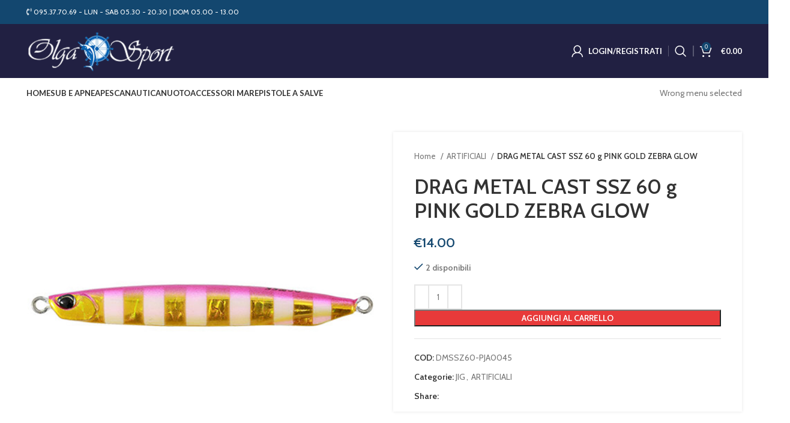

--- FILE ---
content_type: text/html; charset=UTF-8
request_url: https://olgasportsub.it/prodotto/drag-metal-cast-ssz-60-g-pink-gold-zebra-glow/
body_size: 25938
content:
<!DOCTYPE html>
<html lang="it-IT">
<head>
	<meta charset="UTF-8">
	<link rel="profile" href="https://gmpg.org/xfn/11">
	<link rel="pingback" href="https://olgasportsub.it/xmlrpc.php">

			<script>window.MSInputMethodContext && document.documentMode && document.write('<script src="https://olgasportsub.it/wp-content/themes/woodmart/js/libs/ie11CustomProperties.min.js"><\/script>');</script>
		<title>DRAG METAL CAST SSZ 60 g 
PINK GOLD ZEBRA GLOW &#8211; Olga Sport Sub</title>
<meta name='robots' content='max-image-preview:large' />
<link rel='dns-prefetch' href='//fonts.googleapis.com' />
<link rel="alternate" type="application/rss+xml" title="Olga Sport Sub &raquo; Feed" href="https://olgasportsub.it/feed/" />
<link rel="alternate" type="application/rss+xml" title="Olga Sport Sub &raquo; Feed dei commenti" href="https://olgasportsub.it/comments/feed/" />
<link rel="alternate" type="application/rss+xml" title="Olga Sport Sub &raquo; DRAG METAL CAST SSZ 60 g 
PINK GOLD ZEBRA GLOW Feed dei commenti" href="https://olgasportsub.it/prodotto/drag-metal-cast-ssz-60-g-pink-gold-zebra-glow/feed/" />
<link rel='stylesheet' id='wp-block-library-css' href='https://olgasportsub.it/wp-includes/css/dist/block-library/style.min.css?ver=6.2.8' type='text/css' media='all' />
<style id='safe-svg-svg-icon-style-inline-css' type='text/css'>
.safe-svg-cover .safe-svg-inside{display:inline-block;max-width:100%}.safe-svg-cover svg{height:100%;max-height:100%;max-width:100%;width:100%}

</style>
<link rel='stylesheet' id='wc-blocks-vendors-style-css' href='https://olgasportsub.it/wp-content/plugins/woocommerce/packages/woocommerce-blocks/build/wc-blocks-vendors-style.css?ver=8.7.6' type='text/css' media='all' />
<link rel='stylesheet' id='wc-blocks-style-css' href='https://olgasportsub.it/wp-content/plugins/woocommerce/packages/woocommerce-blocks/build/wc-blocks-style.css?ver=8.7.6' type='text/css' media='all' />
<link rel='stylesheet' id='classic-theme-styles-css' href='https://olgasportsub.it/wp-includes/css/classic-themes.min.css?ver=6.2.8' type='text/css' media='all' />
<style id='global-styles-inline-css' type='text/css'>
body{--wp--preset--color--black: #000000;--wp--preset--color--cyan-bluish-gray: #abb8c3;--wp--preset--color--white: #ffffff;--wp--preset--color--pale-pink: #f78da7;--wp--preset--color--vivid-red: #cf2e2e;--wp--preset--color--luminous-vivid-orange: #ff6900;--wp--preset--color--luminous-vivid-amber: #fcb900;--wp--preset--color--light-green-cyan: #7bdcb5;--wp--preset--color--vivid-green-cyan: #00d084;--wp--preset--color--pale-cyan-blue: #8ed1fc;--wp--preset--color--vivid-cyan-blue: #0693e3;--wp--preset--color--vivid-purple: #9b51e0;--wp--preset--gradient--vivid-cyan-blue-to-vivid-purple: linear-gradient(135deg,rgba(6,147,227,1) 0%,rgb(155,81,224) 100%);--wp--preset--gradient--light-green-cyan-to-vivid-green-cyan: linear-gradient(135deg,rgb(122,220,180) 0%,rgb(0,208,130) 100%);--wp--preset--gradient--luminous-vivid-amber-to-luminous-vivid-orange: linear-gradient(135deg,rgba(252,185,0,1) 0%,rgba(255,105,0,1) 100%);--wp--preset--gradient--luminous-vivid-orange-to-vivid-red: linear-gradient(135deg,rgba(255,105,0,1) 0%,rgb(207,46,46) 100%);--wp--preset--gradient--very-light-gray-to-cyan-bluish-gray: linear-gradient(135deg,rgb(238,238,238) 0%,rgb(169,184,195) 100%);--wp--preset--gradient--cool-to-warm-spectrum: linear-gradient(135deg,rgb(74,234,220) 0%,rgb(151,120,209) 20%,rgb(207,42,186) 40%,rgb(238,44,130) 60%,rgb(251,105,98) 80%,rgb(254,248,76) 100%);--wp--preset--gradient--blush-light-purple: linear-gradient(135deg,rgb(255,206,236) 0%,rgb(152,150,240) 100%);--wp--preset--gradient--blush-bordeaux: linear-gradient(135deg,rgb(254,205,165) 0%,rgb(254,45,45) 50%,rgb(107,0,62) 100%);--wp--preset--gradient--luminous-dusk: linear-gradient(135deg,rgb(255,203,112) 0%,rgb(199,81,192) 50%,rgb(65,88,208) 100%);--wp--preset--gradient--pale-ocean: linear-gradient(135deg,rgb(255,245,203) 0%,rgb(182,227,212) 50%,rgb(51,167,181) 100%);--wp--preset--gradient--electric-grass: linear-gradient(135deg,rgb(202,248,128) 0%,rgb(113,206,126) 100%);--wp--preset--gradient--midnight: linear-gradient(135deg,rgb(2,3,129) 0%,rgb(40,116,252) 100%);--wp--preset--duotone--dark-grayscale: url('#wp-duotone-dark-grayscale');--wp--preset--duotone--grayscale: url('#wp-duotone-grayscale');--wp--preset--duotone--purple-yellow: url('#wp-duotone-purple-yellow');--wp--preset--duotone--blue-red: url('#wp-duotone-blue-red');--wp--preset--duotone--midnight: url('#wp-duotone-midnight');--wp--preset--duotone--magenta-yellow: url('#wp-duotone-magenta-yellow');--wp--preset--duotone--purple-green: url('#wp-duotone-purple-green');--wp--preset--duotone--blue-orange: url('#wp-duotone-blue-orange');--wp--preset--font-size--small: 13px;--wp--preset--font-size--medium: 20px;--wp--preset--font-size--large: 36px;--wp--preset--font-size--x-large: 42px;--wp--preset--spacing--20: 0.44rem;--wp--preset--spacing--30: 0.67rem;--wp--preset--spacing--40: 1rem;--wp--preset--spacing--50: 1.5rem;--wp--preset--spacing--60: 2.25rem;--wp--preset--spacing--70: 3.38rem;--wp--preset--spacing--80: 5.06rem;--wp--preset--shadow--natural: 6px 6px 9px rgba(0, 0, 0, 0.2);--wp--preset--shadow--deep: 12px 12px 50px rgba(0, 0, 0, 0.4);--wp--preset--shadow--sharp: 6px 6px 0px rgba(0, 0, 0, 0.2);--wp--preset--shadow--outlined: 6px 6px 0px -3px rgba(255, 255, 255, 1), 6px 6px rgba(0, 0, 0, 1);--wp--preset--shadow--crisp: 6px 6px 0px rgba(0, 0, 0, 1);}:where(.is-layout-flex){gap: 0.5em;}body .is-layout-flow > .alignleft{float: left;margin-inline-start: 0;margin-inline-end: 2em;}body .is-layout-flow > .alignright{float: right;margin-inline-start: 2em;margin-inline-end: 0;}body .is-layout-flow > .aligncenter{margin-left: auto !important;margin-right: auto !important;}body .is-layout-constrained > .alignleft{float: left;margin-inline-start: 0;margin-inline-end: 2em;}body .is-layout-constrained > .alignright{float: right;margin-inline-start: 2em;margin-inline-end: 0;}body .is-layout-constrained > .aligncenter{margin-left: auto !important;margin-right: auto !important;}body .is-layout-constrained > :where(:not(.alignleft):not(.alignright):not(.alignfull)){max-width: var(--wp--style--global--content-size);margin-left: auto !important;margin-right: auto !important;}body .is-layout-constrained > .alignwide{max-width: var(--wp--style--global--wide-size);}body .is-layout-flex{display: flex;}body .is-layout-flex{flex-wrap: wrap;align-items: center;}body .is-layout-flex > *{margin: 0;}:where(.wp-block-columns.is-layout-flex){gap: 2em;}.has-black-color{color: var(--wp--preset--color--black) !important;}.has-cyan-bluish-gray-color{color: var(--wp--preset--color--cyan-bluish-gray) !important;}.has-white-color{color: var(--wp--preset--color--white) !important;}.has-pale-pink-color{color: var(--wp--preset--color--pale-pink) !important;}.has-vivid-red-color{color: var(--wp--preset--color--vivid-red) !important;}.has-luminous-vivid-orange-color{color: var(--wp--preset--color--luminous-vivid-orange) !important;}.has-luminous-vivid-amber-color{color: var(--wp--preset--color--luminous-vivid-amber) !important;}.has-light-green-cyan-color{color: var(--wp--preset--color--light-green-cyan) !important;}.has-vivid-green-cyan-color{color: var(--wp--preset--color--vivid-green-cyan) !important;}.has-pale-cyan-blue-color{color: var(--wp--preset--color--pale-cyan-blue) !important;}.has-vivid-cyan-blue-color{color: var(--wp--preset--color--vivid-cyan-blue) !important;}.has-vivid-purple-color{color: var(--wp--preset--color--vivid-purple) !important;}.has-black-background-color{background-color: var(--wp--preset--color--black) !important;}.has-cyan-bluish-gray-background-color{background-color: var(--wp--preset--color--cyan-bluish-gray) !important;}.has-white-background-color{background-color: var(--wp--preset--color--white) !important;}.has-pale-pink-background-color{background-color: var(--wp--preset--color--pale-pink) !important;}.has-vivid-red-background-color{background-color: var(--wp--preset--color--vivid-red) !important;}.has-luminous-vivid-orange-background-color{background-color: var(--wp--preset--color--luminous-vivid-orange) !important;}.has-luminous-vivid-amber-background-color{background-color: var(--wp--preset--color--luminous-vivid-amber) !important;}.has-light-green-cyan-background-color{background-color: var(--wp--preset--color--light-green-cyan) !important;}.has-vivid-green-cyan-background-color{background-color: var(--wp--preset--color--vivid-green-cyan) !important;}.has-pale-cyan-blue-background-color{background-color: var(--wp--preset--color--pale-cyan-blue) !important;}.has-vivid-cyan-blue-background-color{background-color: var(--wp--preset--color--vivid-cyan-blue) !important;}.has-vivid-purple-background-color{background-color: var(--wp--preset--color--vivid-purple) !important;}.has-black-border-color{border-color: var(--wp--preset--color--black) !important;}.has-cyan-bluish-gray-border-color{border-color: var(--wp--preset--color--cyan-bluish-gray) !important;}.has-white-border-color{border-color: var(--wp--preset--color--white) !important;}.has-pale-pink-border-color{border-color: var(--wp--preset--color--pale-pink) !important;}.has-vivid-red-border-color{border-color: var(--wp--preset--color--vivid-red) !important;}.has-luminous-vivid-orange-border-color{border-color: var(--wp--preset--color--luminous-vivid-orange) !important;}.has-luminous-vivid-amber-border-color{border-color: var(--wp--preset--color--luminous-vivid-amber) !important;}.has-light-green-cyan-border-color{border-color: var(--wp--preset--color--light-green-cyan) !important;}.has-vivid-green-cyan-border-color{border-color: var(--wp--preset--color--vivid-green-cyan) !important;}.has-pale-cyan-blue-border-color{border-color: var(--wp--preset--color--pale-cyan-blue) !important;}.has-vivid-cyan-blue-border-color{border-color: var(--wp--preset--color--vivid-cyan-blue) !important;}.has-vivid-purple-border-color{border-color: var(--wp--preset--color--vivid-purple) !important;}.has-vivid-cyan-blue-to-vivid-purple-gradient-background{background: var(--wp--preset--gradient--vivid-cyan-blue-to-vivid-purple) !important;}.has-light-green-cyan-to-vivid-green-cyan-gradient-background{background: var(--wp--preset--gradient--light-green-cyan-to-vivid-green-cyan) !important;}.has-luminous-vivid-amber-to-luminous-vivid-orange-gradient-background{background: var(--wp--preset--gradient--luminous-vivid-amber-to-luminous-vivid-orange) !important;}.has-luminous-vivid-orange-to-vivid-red-gradient-background{background: var(--wp--preset--gradient--luminous-vivid-orange-to-vivid-red) !important;}.has-very-light-gray-to-cyan-bluish-gray-gradient-background{background: var(--wp--preset--gradient--very-light-gray-to-cyan-bluish-gray) !important;}.has-cool-to-warm-spectrum-gradient-background{background: var(--wp--preset--gradient--cool-to-warm-spectrum) !important;}.has-blush-light-purple-gradient-background{background: var(--wp--preset--gradient--blush-light-purple) !important;}.has-blush-bordeaux-gradient-background{background: var(--wp--preset--gradient--blush-bordeaux) !important;}.has-luminous-dusk-gradient-background{background: var(--wp--preset--gradient--luminous-dusk) !important;}.has-pale-ocean-gradient-background{background: var(--wp--preset--gradient--pale-ocean) !important;}.has-electric-grass-gradient-background{background: var(--wp--preset--gradient--electric-grass) !important;}.has-midnight-gradient-background{background: var(--wp--preset--gradient--midnight) !important;}.has-small-font-size{font-size: var(--wp--preset--font-size--small) !important;}.has-medium-font-size{font-size: var(--wp--preset--font-size--medium) !important;}.has-large-font-size{font-size: var(--wp--preset--font-size--large) !important;}.has-x-large-font-size{font-size: var(--wp--preset--font-size--x-large) !important;}
.wp-block-navigation a:where(:not(.wp-element-button)){color: inherit;}
:where(.wp-block-columns.is-layout-flex){gap: 2em;}
.wp-block-pullquote{font-size: 1.5em;line-height: 1.6;}
</style>
<style id='woocommerce-inline-inline-css' type='text/css'>
.woocommerce form .form-row .required { visibility: visible; }
</style>
<link rel='stylesheet' id='xpay-style-css' href='https://olgasportsub.it/wp-content/plugins/cartasi-x-pay/assets/css/xpay.css?ver=6.2.8' type='text/css' media='all' />
<link rel='stylesheet' id='e-animations-css' href='https://olgasportsub.it/wp-content/plugins/elementor/assets/lib/animations/animations.min.css?ver=3.13.2' type='text/css' media='all' />
<link rel='stylesheet' id='elementor-icons-css' href='https://olgasportsub.it/wp-content/plugins/elementor/assets/lib/eicons/css/elementor-icons.min.css?ver=5.20.0' type='text/css' media='all' />
<link rel='stylesheet' id='elementor-frontend-legacy-css' href='https://olgasportsub.it/wp-content/plugins/elementor/assets/css/frontend-legacy.min.css?ver=3.13.2' type='text/css' media='all' />
<link rel='stylesheet' id='elementor-frontend-css' href='https://olgasportsub.it/wp-content/plugins/elementor/assets/css/frontend.min.css?ver=3.13.2' type='text/css' media='all' />
<link rel='stylesheet' id='swiper-css' href='https://olgasportsub.it/wp-content/plugins/elementor/assets/lib/swiper/css/swiper.min.css?ver=5.3.6' type='text/css' media='all' />
<link rel='stylesheet' id='elementor-post-882-css' href='https://olgasportsub.it/wp-content/uploads/elementor/css/post-882.css?ver=1684400288' type='text/css' media='all' />
<link rel='stylesheet' id='elementor-pro-css' href='https://olgasportsub.it/wp-content/plugins/elementor-pro/assets/css/frontend.min.css?ver=3.6.5' type='text/css' media='all' />
<link rel='stylesheet' id='font-awesome-5-all-css' href='https://olgasportsub.it/wp-content/plugins/elementor/assets/lib/font-awesome/css/all.min.css?ver=3.13.2' type='text/css' media='all' />
<link rel='stylesheet' id='font-awesome-4-shim-css' href='https://olgasportsub.it/wp-content/plugins/elementor/assets/lib/font-awesome/css/v4-shims.min.css?ver=3.13.2' type='text/css' media='all' />
<link rel='stylesheet' id='bootstrap-css' href='https://olgasportsub.it/wp-content/themes/woodmart/css/bootstrap-light.min.css?ver=7.2.4' type='text/css' media='all' />
<link rel='stylesheet' id='woodmart-style-css' href='https://olgasportsub.it/wp-content/themes/woodmart/css/parts/base.min.css?ver=7.2.4' type='text/css' media='all' />
<link rel='stylesheet' id='wd-widget-wd-recent-posts-css' href='https://olgasportsub.it/wp-content/themes/woodmart/css/parts/widget-wd-recent-posts.min.css?ver=7.2.4' type='text/css' media='all' />
<link rel='stylesheet' id='wd-widget-wd-layered-nav-css' href='https://olgasportsub.it/wp-content/themes/woodmart/css/parts/woo-widget-wd-layered-nav.min.css?ver=7.2.4' type='text/css' media='all' />
<link rel='stylesheet' id='wd-woo-mod-swatches-base-css' href='https://olgasportsub.it/wp-content/themes/woodmart/css/parts/woo-mod-swatches-base.min.css?ver=7.2.4' type='text/css' media='all' />
<link rel='stylesheet' id='wd-woo-mod-swatches-filter-css' href='https://olgasportsub.it/wp-content/themes/woodmart/css/parts/woo-mod-swatches-filter.min.css?ver=7.2.4' type='text/css' media='all' />
<link rel='stylesheet' id='wd-widget-product-cat-css' href='https://olgasportsub.it/wp-content/themes/woodmart/css/parts/woo-widget-product-cat.min.css?ver=7.2.4' type='text/css' media='all' />
<link rel='stylesheet' id='wd-widget-product-list-css' href='https://olgasportsub.it/wp-content/themes/woodmart/css/parts/woo-widget-product-list.min.css?ver=7.2.4' type='text/css' media='all' />
<link rel='stylesheet' id='wd-widget-slider-price-filter-css' href='https://olgasportsub.it/wp-content/themes/woodmart/css/parts/woo-widget-slider-price-filter.min.css?ver=7.2.4' type='text/css' media='all' />
<link rel='stylesheet' id='wd-wp-gutenberg-css' href='https://olgasportsub.it/wp-content/themes/woodmart/css/parts/wp-gutenberg.min.css?ver=7.2.4' type='text/css' media='all' />
<link rel='stylesheet' id='wd-wpcf7-css' href='https://olgasportsub.it/wp-content/themes/woodmart/css/parts/int-wpcf7.min.css?ver=7.2.4' type='text/css' media='all' />
<link rel='stylesheet' id='wd-mc4wp-css' href='https://olgasportsub.it/wp-content/themes/woodmart/css/parts/int-mc4wp.min.css?ver=7.2.4' type='text/css' media='all' />
<link rel='stylesheet' id='wd-revolution-slider-css' href='https://olgasportsub.it/wp-content/themes/woodmart/css/parts/int-rev-slider.min.css?ver=7.2.4' type='text/css' media='all' />
<link rel='stylesheet' id='wd-woo-stripe-css' href='https://olgasportsub.it/wp-content/themes/woodmart/css/parts/int-woo-stripe.min.css?ver=7.2.4' type='text/css' media='all' />
<link rel='stylesheet' id='wd-woo-paypal-payments-css' href='https://olgasportsub.it/wp-content/themes/woodmart/css/parts/int-woo-paypal-payments.min.css?ver=7.2.4' type='text/css' media='all' />
<link rel='stylesheet' id='wd-elementor-base-css' href='https://olgasportsub.it/wp-content/themes/woodmart/css/parts/int-elem-base.min.css?ver=7.2.4' type='text/css' media='all' />
<link rel='stylesheet' id='wd-elementor-pro-base-css' href='https://olgasportsub.it/wp-content/themes/woodmart/css/parts/int-elementor-pro.min.css?ver=7.2.4' type='text/css' media='all' />
<link rel='stylesheet' id='wd-woocommerce-base-css' href='https://olgasportsub.it/wp-content/themes/woodmart/css/parts/woocommerce-base.min.css?ver=7.2.4' type='text/css' media='all' />
<link rel='stylesheet' id='wd-mod-star-rating-css' href='https://olgasportsub.it/wp-content/themes/woodmart/css/parts/mod-star-rating.min.css?ver=7.2.4' type='text/css' media='all' />
<link rel='stylesheet' id='wd-woo-el-track-order-css' href='https://olgasportsub.it/wp-content/themes/woodmart/css/parts/woo-el-track-order.min.css?ver=7.2.4' type='text/css' media='all' />
<link rel='stylesheet' id='wd-woo-gutenberg-css' href='https://olgasportsub.it/wp-content/themes/woodmart/css/parts/woo-gutenberg.min.css?ver=7.2.4' type='text/css' media='all' />
<link rel='stylesheet' id='wd-woo-mod-quantity-css' href='https://olgasportsub.it/wp-content/themes/woodmart/css/parts/woo-mod-quantity.min.css?ver=7.2.4' type='text/css' media='all' />
<link rel='stylesheet' id='wd-woo-single-prod-el-base-css' href='https://olgasportsub.it/wp-content/themes/woodmart/css/parts/woo-single-prod-el-base.min.css?ver=7.2.4' type='text/css' media='all' />
<link rel='stylesheet' id='wd-woo-mod-stock-status-css' href='https://olgasportsub.it/wp-content/themes/woodmart/css/parts/woo-mod-stock-status.min.css?ver=7.2.4' type='text/css' media='all' />
<link rel='stylesheet' id='wd-woo-opt-hide-larger-price-css' href='https://olgasportsub.it/wp-content/themes/woodmart/css/parts/woo-opt-hide-larger-price.min.css?ver=7.2.4' type='text/css' media='all' />
<link rel='stylesheet' id='wd-woo-mod-shop-attributes-css' href='https://olgasportsub.it/wp-content/themes/woodmart/css/parts/woo-mod-shop-attributes.min.css?ver=7.2.4' type='text/css' media='all' />
<link rel='stylesheet' id='wd-header-base-css' href='https://olgasportsub.it/wp-content/themes/woodmart/css/parts/header-base.min.css?ver=7.2.4' type='text/css' media='all' />
<link rel='stylesheet' id='wd-mod-tools-css' href='https://olgasportsub.it/wp-content/themes/woodmart/css/parts/mod-tools.min.css?ver=7.2.4' type='text/css' media='all' />
<link rel='stylesheet' id='wd-header-elements-base-css' href='https://olgasportsub.it/wp-content/themes/woodmart/css/parts/header-el-base.min.css?ver=7.2.4' type='text/css' media='all' />
<link rel='stylesheet' id='wd-social-icons-css' href='https://olgasportsub.it/wp-content/themes/woodmart/css/parts/el-social-icons.min.css?ver=7.2.4' type='text/css' media='all' />
<link rel='stylesheet' id='wd-woo-mod-login-form-css' href='https://olgasportsub.it/wp-content/themes/woodmart/css/parts/woo-mod-login-form.min.css?ver=7.2.4' type='text/css' media='all' />
<link rel='stylesheet' id='wd-header-my-account-css' href='https://olgasportsub.it/wp-content/themes/woodmart/css/parts/header-el-my-account.min.css?ver=7.2.4' type='text/css' media='all' />
<link rel='stylesheet' id='wd-header-search-css' href='https://olgasportsub.it/wp-content/themes/woodmart/css/parts/header-el-search.min.css?ver=7.2.4' type='text/css' media='all' />
<link rel='stylesheet' id='wd-header-cart-side-css' href='https://olgasportsub.it/wp-content/themes/woodmart/css/parts/header-el-cart-side.min.css?ver=7.2.4' type='text/css' media='all' />
<link rel='stylesheet' id='wd-header-cart-css' href='https://olgasportsub.it/wp-content/themes/woodmart/css/parts/header-el-cart.min.css?ver=7.2.4' type='text/css' media='all' />
<link rel='stylesheet' id='wd-widget-shopping-cart-css' href='https://olgasportsub.it/wp-content/themes/woodmart/css/parts/woo-widget-shopping-cart.min.css?ver=7.2.4' type='text/css' media='all' />
<link rel='stylesheet' id='wd-page-title-css' href='https://olgasportsub.it/wp-content/themes/woodmart/css/parts/page-title.min.css?ver=7.2.4' type='text/css' media='all' />
<link rel='stylesheet' id='wd-woo-single-prod-predefined-css' href='https://olgasportsub.it/wp-content/themes/woodmart/css/parts/woo-single-prod-predefined.min.css?ver=7.2.4' type='text/css' media='all' />
<link rel='stylesheet' id='wd-woo-single-prod-and-quick-view-predefined-css' href='https://olgasportsub.it/wp-content/themes/woodmart/css/parts/woo-single-prod-and-quick-view-predefined.min.css?ver=7.2.4' type='text/css' media='all' />
<link rel='stylesheet' id='wd-woo-single-prod-el-tabs-predefined-css' href='https://olgasportsub.it/wp-content/themes/woodmart/css/parts/woo-single-prod-el-tabs-predefined.min.css?ver=7.2.4' type='text/css' media='all' />
<link rel='stylesheet' id='wd-woo-single-prod-opt-base-css' href='https://olgasportsub.it/wp-content/themes/woodmart/css/parts/woo-single-prod-opt-base.min.css?ver=7.2.4' type='text/css' media='all' />
<link rel='stylesheet' id='wd-woo-single-prod-el-gallery-css' href='https://olgasportsub.it/wp-content/themes/woodmart/css/parts/woo-single-prod-el-gallery.min.css?ver=7.2.4' type='text/css' media='all' />
<link rel='stylesheet' id='wd-owl-carousel-css' href='https://olgasportsub.it/wp-content/themes/woodmart/css/parts/lib-owl-carousel.min.css?ver=7.2.4' type='text/css' media='all' />
<link rel='stylesheet' id='wd-photoswipe-css' href='https://olgasportsub.it/wp-content/themes/woodmart/css/parts/lib-photoswipe.min.css?ver=7.2.4' type='text/css' media='all' />
<link rel='stylesheet' id='wd-tabs-css' href='https://olgasportsub.it/wp-content/themes/woodmart/css/parts/el-tabs.min.css?ver=7.2.4' type='text/css' media='all' />
<link rel='stylesheet' id='wd-woo-single-prod-el-tabs-opt-layout-tabs-css' href='https://olgasportsub.it/wp-content/themes/woodmart/css/parts/woo-single-prod-el-tabs-opt-layout-tabs.min.css?ver=7.2.4' type='text/css' media='all' />
<link rel='stylesheet' id='wd-accordion-css' href='https://olgasportsub.it/wp-content/themes/woodmart/css/parts/el-accordion.min.css?ver=7.2.4' type='text/css' media='all' />
<link rel='stylesheet' id='wd-woo-single-prod-el-reviews-css' href='https://olgasportsub.it/wp-content/themes/woodmart/css/parts/woo-single-prod-el-reviews.min.css?ver=7.2.4' type='text/css' media='all' />
<link rel='stylesheet' id='wd-woo-single-prod-el-reviews-style-1-css' href='https://olgasportsub.it/wp-content/themes/woodmart/css/parts/woo-single-prod-el-reviews-style-1.min.css?ver=7.2.4' type='text/css' media='all' />
<link rel='stylesheet' id='wd-mod-comments-css' href='https://olgasportsub.it/wp-content/themes/woodmart/css/parts/mod-comments.min.css?ver=7.2.4' type='text/css' media='all' />
<link rel='stylesheet' id='wd-product-loop-css' href='https://olgasportsub.it/wp-content/themes/woodmart/css/parts/woo-product-loop.min.css?ver=7.2.4' type='text/css' media='all' />
<link rel='stylesheet' id='wd-product-loop-icons-css' href='https://olgasportsub.it/wp-content/themes/woodmart/css/parts/woo-product-loop-icons.min.css?ver=7.2.4' type='text/css' media='all' />
<link rel='stylesheet' id='wd-footer-base-css' href='https://olgasportsub.it/wp-content/themes/woodmart/css/parts/footer-base.min.css?ver=7.2.4' type='text/css' media='all' />
<link rel='stylesheet' id='wd-scroll-top-css' href='https://olgasportsub.it/wp-content/themes/woodmart/css/parts/opt-scrolltotop.min.css?ver=7.2.4' type='text/css' media='all' />
<link rel='stylesheet' id='wd-wd-search-results-css' href='https://olgasportsub.it/wp-content/themes/woodmart/css/parts/wd-search-results.min.css?ver=7.2.4' type='text/css' media='all' />
<link rel='stylesheet' id='wd-wd-search-form-css' href='https://olgasportsub.it/wp-content/themes/woodmart/css/parts/wd-search-form.min.css?ver=7.2.4' type='text/css' media='all' />
<link rel='stylesheet' id='wd-header-my-account-sidebar-css' href='https://olgasportsub.it/wp-content/themes/woodmart/css/parts/header-el-my-account-sidebar.min.css?ver=7.2.4' type='text/css' media='all' />
<link rel='stylesheet' id='wd-sticky-add-to-cart-css' href='https://olgasportsub.it/wp-content/themes/woodmart/css/parts/woo-opt-sticky-add-to-cart.min.css?ver=7.2.4' type='text/css' media='all' />
<link rel='stylesheet' id='wd-header-search-fullscreen-css' href='https://olgasportsub.it/wp-content/themes/woodmart/css/parts/header-el-search-fullscreen-general.min.css?ver=7.2.4' type='text/css' media='all' />
<link rel='stylesheet' id='wd-header-search-fullscreen-1-css' href='https://olgasportsub.it/wp-content/themes/woodmart/css/parts/header-el-search-fullscreen-1.min.css?ver=7.2.4' type='text/css' media='all' />
<link rel='stylesheet' id='xts-google-fonts-css' href='https://fonts.googleapis.com/css?family=Cabin%3A400%2C600%7CLato%3A400%2C700&#038;ver=7.2.4' type='text/css' media='all' />
<link rel='stylesheet' id='google-fonts-1-css' href='https://fonts.googleapis.com/css?family=Roboto%3A100%2C100italic%2C200%2C200italic%2C300%2C300italic%2C400%2C400italic%2C500%2C500italic%2C600%2C600italic%2C700%2C700italic%2C800%2C800italic%2C900%2C900italic%7CRoboto+Slab%3A100%2C100italic%2C200%2C200italic%2C300%2C300italic%2C400%2C400italic%2C500%2C500italic%2C600%2C600italic%2C700%2C700italic%2C800%2C800italic%2C900%2C900italic&#038;display=auto&#038;ver=6.2.8' type='text/css' media='all' />
<link rel="preconnect" href="https://fonts.gstatic.com/" crossorigin><script type='text/javascript' src='https://olgasportsub.it/wp-includes/js/jquery/jquery.min.js?ver=3.6.4' id='jquery-core-js'></script>
<script type='text/javascript' src='https://olgasportsub.it/wp-includes/js/jquery/jquery-migrate.min.js?ver=3.4.0' id='jquery-migrate-js'></script>
<script type='text/javascript' src='https://olgasportsub.it/wp-content/themes/woodmart/js/libs/device.min.js?ver=7.2.4' id='wd-device-library-js'></script>
<script type='text/javascript' src='https://olgasportsub.it/wp-content/plugins/elementor/assets/lib/font-awesome/js/v4-shims.min.js?ver=3.13.2' id='font-awesome-4-shim-js'></script>
<link rel="https://api.w.org/" href="https://olgasportsub.it/wp-json/" /><link rel="alternate" type="application/json" href="https://olgasportsub.it/wp-json/wp/v2/product/30529" /><link rel="EditURI" type="application/rsd+xml" title="RSD" href="https://olgasportsub.it/xmlrpc.php?rsd" />
<link rel="wlwmanifest" type="application/wlwmanifest+xml" href="https://olgasportsub.it/wp-includes/wlwmanifest.xml" />
<meta name="generator" content="WordPress 6.2.8" />
<meta name="generator" content="WooCommerce 7.1.1" />
<link rel="canonical" href="https://olgasportsub.it/prodotto/drag-metal-cast-ssz-60-g-pink-gold-zebra-glow/" />
<link rel='shortlink' href='https://olgasportsub.it/?p=30529' />
<link rel="alternate" type="application/json+oembed" href="https://olgasportsub.it/wp-json/oembed/1.0/embed?url=https%3A%2F%2Folgasportsub.it%2Fprodotto%2Fdrag-metal-cast-ssz-60-g-pink-gold-zebra-glow%2F" />
<link rel="alternate" type="text/xml+oembed" href="https://olgasportsub.it/wp-json/oembed/1.0/embed?url=https%3A%2F%2Folgasportsub.it%2Fprodotto%2Fdrag-metal-cast-ssz-60-g-pink-gold-zebra-glow%2F&#038;format=xml" />
<meta name="theme-color" content="rgb(19,71,111)">					<meta name="viewport" content="width=device-width, initial-scale=1.0, maximum-scale=1.0, user-scalable=no">
										<noscript><style>.woocommerce-product-gallery{ opacity: 1 !important; }</style></noscript>
	<meta name="generator" content="Elementor 3.13.2; features: a11y_improvements, additional_custom_breakpoints; settings: css_print_method-external, google_font-enabled, font_display-auto">
			<script  type="text/javascript">
				!function(f,b,e,v,n,t,s){if(f.fbq)return;n=f.fbq=function(){n.callMethod?
					n.callMethod.apply(n,arguments):n.queue.push(arguments)};if(!f._fbq)f._fbq=n;
					n.push=n;n.loaded=!0;n.version='2.0';n.queue=[];t=b.createElement(e);t.async=!0;
					t.src=v;s=b.getElementsByTagName(e)[0];s.parentNode.insertBefore(t,s)}(window,
					document,'script','https://connect.facebook.net/en_US/fbevents.js');
			</script>
			<!-- WooCommerce Facebook Integration Begin -->
			<script  type="text/javascript">

				fbq('init', '5164680793577259', {}, {
    "agent": "woocommerce-7.1.1-2.6.12"
});

				fbq( 'track', 'PageView', {
    "source": "woocommerce",
    "version": "7.1.1",
    "pluginVersion": "2.6.12"
} );

				document.addEventListener( 'DOMContentLoaded', function() {
					jQuery && jQuery( function( $ ) {
						// Insert placeholder for events injected when a product is added to the cart through AJAX.
						$( document.body ).append( '<div class=\"wc-facebook-pixel-event-placeholder\"></div>' );
					} );
				}, false );

			</script>
			<!-- WooCommerce Facebook Integration End -->
			<meta name="generator" content="Powered by Slider Revolution 6.5.17 - responsive, Mobile-Friendly Slider Plugin for WordPress with comfortable drag and drop interface." />
<link rel="icon" href="https://olgasportsub.it/wp-content/uploads/2021/04/cropped-favicon-32x32.png" sizes="32x32" />
<link rel="icon" href="https://olgasportsub.it/wp-content/uploads/2021/04/cropped-favicon-192x192.png" sizes="192x192" />
<link rel="apple-touch-icon" href="https://olgasportsub.it/wp-content/uploads/2021/04/cropped-favicon-180x180.png" />
<meta name="msapplication-TileImage" content="https://olgasportsub.it/wp-content/uploads/2021/04/cropped-favicon-270x270.png" />
<script>function setREVStartSize(e){
			//window.requestAnimationFrame(function() {
				window.RSIW = window.RSIW===undefined ? window.innerWidth : window.RSIW;
				window.RSIH = window.RSIH===undefined ? window.innerHeight : window.RSIH;
				try {
					var pw = document.getElementById(e.c).parentNode.offsetWidth,
						newh;
					pw = pw===0 || isNaN(pw) ? window.RSIW : pw;
					e.tabw = e.tabw===undefined ? 0 : parseInt(e.tabw);
					e.thumbw = e.thumbw===undefined ? 0 : parseInt(e.thumbw);
					e.tabh = e.tabh===undefined ? 0 : parseInt(e.tabh);
					e.thumbh = e.thumbh===undefined ? 0 : parseInt(e.thumbh);
					e.tabhide = e.tabhide===undefined ? 0 : parseInt(e.tabhide);
					e.thumbhide = e.thumbhide===undefined ? 0 : parseInt(e.thumbhide);
					e.mh = e.mh===undefined || e.mh=="" || e.mh==="auto" ? 0 : parseInt(e.mh,0);
					if(e.layout==="fullscreen" || e.l==="fullscreen")
						newh = Math.max(e.mh,window.RSIH);
					else{
						e.gw = Array.isArray(e.gw) ? e.gw : [e.gw];
						for (var i in e.rl) if (e.gw[i]===undefined || e.gw[i]===0) e.gw[i] = e.gw[i-1];
						e.gh = e.el===undefined || e.el==="" || (Array.isArray(e.el) && e.el.length==0)? e.gh : e.el;
						e.gh = Array.isArray(e.gh) ? e.gh : [e.gh];
						for (var i in e.rl) if (e.gh[i]===undefined || e.gh[i]===0) e.gh[i] = e.gh[i-1];
											
						var nl = new Array(e.rl.length),
							ix = 0,
							sl;
						e.tabw = e.tabhide>=pw ? 0 : e.tabw;
						e.thumbw = e.thumbhide>=pw ? 0 : e.thumbw;
						e.tabh = e.tabhide>=pw ? 0 : e.tabh;
						e.thumbh = e.thumbhide>=pw ? 0 : e.thumbh;
						for (var i in e.rl) nl[i] = e.rl[i]<window.RSIW ? 0 : e.rl[i];
						sl = nl[0];
						for (var i in nl) if (sl>nl[i] && nl[i]>0) { sl = nl[i]; ix=i;}
						var m = pw>(e.gw[ix]+e.tabw+e.thumbw) ? 1 : (pw-(e.tabw+e.thumbw)) / (e.gw[ix]);
						newh =  (e.gh[ix] * m) + (e.tabh + e.thumbh);
					}
					var el = document.getElementById(e.c);
					if (el!==null && el) el.style.height = newh+"px";
					el = document.getElementById(e.c+"_wrapper");
					if (el!==null && el) {
						el.style.height = newh+"px";
						el.style.display = "block";
					}
				} catch(e){
					console.log("Failure at Presize of Slider:" + e)
				}
			//});
		  };</script>
		<style type="text/css" id="wp-custom-css">
			.product-labels {
display:none;
}		</style>
		<style>
		
		</style>			<style id="wd-style-header_141072-css" data-type="wd-style-header_141072">
				:root{
	--wd-top-bar-h: 40px;
	--wd-top-bar-sm-h: 0.001px;
	--wd-top-bar-sticky-h: 0.001px;

	--wd-header-general-h: 90px;
	--wd-header-general-sm-h: 60px;
	--wd-header-general-sticky-h: 60px;

	--wd-header-bottom-h: 50px;
	--wd-header-bottom-sm-h: 50px;
	--wd-header-bottom-sticky-h: 52px;

	--wd-header-clone-h: 0.001px;
}

.whb-top-bar .wd-dropdown {
	margin-top: 0px;
}

.whb-top-bar .wd-dropdown:after {
	height: 10px;
}

.whb-sticked .whb-general-header .wd-dropdown {
	margin-top: 10px;
}

.whb-sticked .whb-general-header .wd-dropdown:after {
	height: 20px;
}

.whb-header-bottom .wd-dropdown {
	margin-top: 5px;
}

.whb-header-bottom .wd-dropdown:after {
	height: 15px;
}

.whb-sticked .whb-header-bottom .wd-dropdown {
	margin-top: 6px;
}

.whb-sticked .whb-header-bottom .wd-dropdown:after {
	height: 16px;
}

.whb-header .whb-header-bottom .wd-header-cats {
	margin-top: -0px;
	margin-bottom: -0px;
	height: calc(100% + 0px);
}


@media (min-width: 1025px) {
		.whb-top-bar-inner {
		height: 40px;
		max-height: 40px;
	}

		.whb-sticked .whb-top-bar-inner {
		height: 40px;
		max-height: 40px;
	}
		
		.whb-general-header-inner {
		height: 90px;
		max-height: 90px;
	}

		.whb-sticked .whb-general-header-inner {
		height: 60px;
		max-height: 60px;
	}
		
		.whb-header-bottom-inner {
		height: 50px;
		max-height: 50px;
	}

		.whb-sticked .whb-header-bottom-inner {
		height: 52px;
		max-height: 52px;
	}
		
	
	}

@media (max-width: 1024px) {
	
		.whb-general-header-inner {
		height: 60px;
		max-height: 60px;
	}
	
		.whb-header-bottom-inner {
		height: 50px;
		max-height: 50px;
	}
	
	
	}
		
.whb-top-bar {
	background-color: rgba(19, 71, 111, 1);
}

.whb-general-header {
	background-color: rgba(33, 32, 66, 1);border-bottom-width: 0px;border-bottom-style: solid;
}

.whb-header-bottom {
	border-bottom-width: 0px;border-bottom-style: solid;
}
			</style>
						<style id="wd-style-theme_settings_default-css" data-type="wd-style-theme_settings_default">
				@font-face {
	font-weight: normal;
	font-style: normal;
	font-family: "woodmart-font";
	src: url("//olgasportsub.it/wp-content/themes/woodmart/fonts/woodmart-font-1-400.woff2?v=7.2.4") format("woff2");
}

.wd-popup.wd-promo-popup{
	background-color:#111111;
	background-image: none;
	background-repeat:no-repeat;
	background-size:contain;
	background-position:left center;
}

.header-banner{
	background-color:#E83A3A;
	background-image: none;
}

.page-title-default{
	background-color:#0a0a0a;
	background-image: url(https://olgasportsub.it/wp-content/uploads/2021/04/banner.jpg);
	background-size:cover;
	background-position:center center;
}

.footer-container{
	background-color:rgb(19,71,111);
	background-image: none;
	background-size:cover;
}

:root{
--wd-text-font:"Cabin", Arial, Helvetica, sans-serif;
--wd-text-font-weight:400;
--wd-text-color:#777777;
--wd-text-font-size:14px;
}
:root{
--wd-title-font:"Cabin", Arial, Helvetica, sans-serif;
--wd-title-font-weight:600;
--wd-title-color:#242424;
}
:root{
--wd-entities-title-font:"Cabin", Arial, Helvetica, sans-serif;
--wd-entities-title-font-weight:600;
--wd-entities-title-color:#333333;
--wd-entities-title-color-hover:rgb(51 51 51 / 65%);
}
:root{
--wd-alternative-font:"Lato", Arial, Helvetica, sans-serif;
}
:root{
--wd-widget-title-font:"Cabin", Arial, Helvetica, sans-serif;
--wd-widget-title-font-weight:600;
--wd-widget-title-transform:uppercase;
--wd-widget-title-color:#333;
--wd-widget-title-font-size:16px;
}
:root{
--wd-header-el-font:"Lato", Arial, Helvetica, sans-serif;
--wd-header-el-font-weight:700;
--wd-header-el-transform:uppercase;
--wd-header-el-font-size:13px;
}
:root{
--wd-primary-color:rgb(19,71,111);
}
:root{
--wd-alternative-color:#fbbc34;
}
:root{
--wd-link-color:#333333;
--wd-link-color-hover:#242424;
}
:root{
--btn-default-bgcolor:#f7f7f7;
}
:root{
--btn-default-bgcolor-hover:#efefef;
}
:root{
--btn-accented-bgcolor:#E83A3A;
}
:root{
--btn-accented-bgcolor-hover:#D23339;
}
:root{
--notices-success-bg:#459647;
}
:root{
--notices-success-color:#fff;
}
:root{
--notices-warning-bg:#E0B252;
}
:root{
--notices-warning-color:#fff;
}
	:root{
					
			
							--wd-form-brd-radius: 0px;
					
					--wd-form-brd-width: 2px;
		
					--btn-default-color: #333;
		
					--btn-default-color-hover: #333;
		
					--btn-accented-color: #fff;
		
					--btn-accented-color-hover: #fff;
		
									--btn-default-brd-radius: 0px;
				--btn-default-box-shadow: none;
				--btn-default-box-shadow-hover: none;
				--btn-default-box-shadow-active: none;
				--btn-default-bottom: 0px;
			
			
			
					
									--btn-accented-brd-radius: 0px;
				--btn-accented-box-shadow: none;
				--btn-accented-box-shadow-hover: none;
				--btn-accented-box-shadow-active: none;
				--btn-accented-bottom: 0px;
			
			
			
					
							
					--wd-brd-radius: 0px;
			}

	
	
			@media (min-width: 1025px) {
			.whb-boxed:not(.whb-sticked):not(.whb-full-width) .whb-main-header {
				max-width: 1192px;
			}
		}

		.container {
			max-width: 1222px;
		}

		:root{
			--wd-container-w: 1222px;
		}
	
			@media (min-width: 1239px) {
			.platform-Windows .wd-section-stretch > .elementor-container {
				margin-left: auto;
				margin-right: auto;
			}
		}
		@media (min-width: 1222px) {
			html:not(.platform-Windows) .wd-section-stretch > .elementor-container {
				margin-left: auto;
				margin-right: auto;
			}
		}
	
	
	
	
	
			.woodmart-woocommerce-layered-nav .wd-scroll-content {
			max-height: 280px;
		}
	
	
			</style>
			</head>

<body class="product-template-default single single-product postid-30529 theme-woodmart woocommerce woocommerce-page woocommerce-no-js wrapper-full-width  woodmart-product-design-default categories-accordion-on woodmart-archive-shop woodmart-ajax-shop-on offcanvas-sidebar-mobile offcanvas-sidebar-tablet hide-larger-price wd-sticky-btn-on elementor-default elementor-kit-882">
			<script type="text/javascript" id="wd-flicker-fix">// Flicker fix.</script><svg xmlns="http://www.w3.org/2000/svg" viewBox="0 0 0 0" width="0" height="0" focusable="false" role="none" style="visibility: hidden; position: absolute; left: -9999px; overflow: hidden;" ><defs><filter id="wp-duotone-dark-grayscale"><feColorMatrix color-interpolation-filters="sRGB" type="matrix" values=" .299 .587 .114 0 0 .299 .587 .114 0 0 .299 .587 .114 0 0 .299 .587 .114 0 0 " /><feComponentTransfer color-interpolation-filters="sRGB" ><feFuncR type="table" tableValues="0 0.49803921568627" /><feFuncG type="table" tableValues="0 0.49803921568627" /><feFuncB type="table" tableValues="0 0.49803921568627" /><feFuncA type="table" tableValues="1 1" /></feComponentTransfer><feComposite in2="SourceGraphic" operator="in" /></filter></defs></svg><svg xmlns="http://www.w3.org/2000/svg" viewBox="0 0 0 0" width="0" height="0" focusable="false" role="none" style="visibility: hidden; position: absolute; left: -9999px; overflow: hidden;" ><defs><filter id="wp-duotone-grayscale"><feColorMatrix color-interpolation-filters="sRGB" type="matrix" values=" .299 .587 .114 0 0 .299 .587 .114 0 0 .299 .587 .114 0 0 .299 .587 .114 0 0 " /><feComponentTransfer color-interpolation-filters="sRGB" ><feFuncR type="table" tableValues="0 1" /><feFuncG type="table" tableValues="0 1" /><feFuncB type="table" tableValues="0 1" /><feFuncA type="table" tableValues="1 1" /></feComponentTransfer><feComposite in2="SourceGraphic" operator="in" /></filter></defs></svg><svg xmlns="http://www.w3.org/2000/svg" viewBox="0 0 0 0" width="0" height="0" focusable="false" role="none" style="visibility: hidden; position: absolute; left: -9999px; overflow: hidden;" ><defs><filter id="wp-duotone-purple-yellow"><feColorMatrix color-interpolation-filters="sRGB" type="matrix" values=" .299 .587 .114 0 0 .299 .587 .114 0 0 .299 .587 .114 0 0 .299 .587 .114 0 0 " /><feComponentTransfer color-interpolation-filters="sRGB" ><feFuncR type="table" tableValues="0.54901960784314 0.98823529411765" /><feFuncG type="table" tableValues="0 1" /><feFuncB type="table" tableValues="0.71764705882353 0.25490196078431" /><feFuncA type="table" tableValues="1 1" /></feComponentTransfer><feComposite in2="SourceGraphic" operator="in" /></filter></defs></svg><svg xmlns="http://www.w3.org/2000/svg" viewBox="0 0 0 0" width="0" height="0" focusable="false" role="none" style="visibility: hidden; position: absolute; left: -9999px; overflow: hidden;" ><defs><filter id="wp-duotone-blue-red"><feColorMatrix color-interpolation-filters="sRGB" type="matrix" values=" .299 .587 .114 0 0 .299 .587 .114 0 0 .299 .587 .114 0 0 .299 .587 .114 0 0 " /><feComponentTransfer color-interpolation-filters="sRGB" ><feFuncR type="table" tableValues="0 1" /><feFuncG type="table" tableValues="0 0.27843137254902" /><feFuncB type="table" tableValues="0.5921568627451 0.27843137254902" /><feFuncA type="table" tableValues="1 1" /></feComponentTransfer><feComposite in2="SourceGraphic" operator="in" /></filter></defs></svg><svg xmlns="http://www.w3.org/2000/svg" viewBox="0 0 0 0" width="0" height="0" focusable="false" role="none" style="visibility: hidden; position: absolute; left: -9999px; overflow: hidden;" ><defs><filter id="wp-duotone-midnight"><feColorMatrix color-interpolation-filters="sRGB" type="matrix" values=" .299 .587 .114 0 0 .299 .587 .114 0 0 .299 .587 .114 0 0 .299 .587 .114 0 0 " /><feComponentTransfer color-interpolation-filters="sRGB" ><feFuncR type="table" tableValues="0 0" /><feFuncG type="table" tableValues="0 0.64705882352941" /><feFuncB type="table" tableValues="0 1" /><feFuncA type="table" tableValues="1 1" /></feComponentTransfer><feComposite in2="SourceGraphic" operator="in" /></filter></defs></svg><svg xmlns="http://www.w3.org/2000/svg" viewBox="0 0 0 0" width="0" height="0" focusable="false" role="none" style="visibility: hidden; position: absolute; left: -9999px; overflow: hidden;" ><defs><filter id="wp-duotone-magenta-yellow"><feColorMatrix color-interpolation-filters="sRGB" type="matrix" values=" .299 .587 .114 0 0 .299 .587 .114 0 0 .299 .587 .114 0 0 .299 .587 .114 0 0 " /><feComponentTransfer color-interpolation-filters="sRGB" ><feFuncR type="table" tableValues="0.78039215686275 1" /><feFuncG type="table" tableValues="0 0.94901960784314" /><feFuncB type="table" tableValues="0.35294117647059 0.47058823529412" /><feFuncA type="table" tableValues="1 1" /></feComponentTransfer><feComposite in2="SourceGraphic" operator="in" /></filter></defs></svg><svg xmlns="http://www.w3.org/2000/svg" viewBox="0 0 0 0" width="0" height="0" focusable="false" role="none" style="visibility: hidden; position: absolute; left: -9999px; overflow: hidden;" ><defs><filter id="wp-duotone-purple-green"><feColorMatrix color-interpolation-filters="sRGB" type="matrix" values=" .299 .587 .114 0 0 .299 .587 .114 0 0 .299 .587 .114 0 0 .299 .587 .114 0 0 " /><feComponentTransfer color-interpolation-filters="sRGB" ><feFuncR type="table" tableValues="0.65098039215686 0.40392156862745" /><feFuncG type="table" tableValues="0 1" /><feFuncB type="table" tableValues="0.44705882352941 0.4" /><feFuncA type="table" tableValues="1 1" /></feComponentTransfer><feComposite in2="SourceGraphic" operator="in" /></filter></defs></svg><svg xmlns="http://www.w3.org/2000/svg" viewBox="0 0 0 0" width="0" height="0" focusable="false" role="none" style="visibility: hidden; position: absolute; left: -9999px; overflow: hidden;" ><defs><filter id="wp-duotone-blue-orange"><feColorMatrix color-interpolation-filters="sRGB" type="matrix" values=" .299 .587 .114 0 0 .299 .587 .114 0 0 .299 .587 .114 0 0 .299 .587 .114 0 0 " /><feComponentTransfer color-interpolation-filters="sRGB" ><feFuncR type="table" tableValues="0.098039215686275 1" /><feFuncG type="table" tableValues="0 0.66274509803922" /><feFuncB type="table" tableValues="0.84705882352941 0.41960784313725" /><feFuncA type="table" tableValues="1 1" /></feComponentTransfer><feComposite in2="SourceGraphic" operator="in" /></filter></defs></svg>	
	
	<div class="website-wrapper">
									<header class="whb-header whb-header_141072 whb-sticky-shadow whb-scroll-stick whb-sticky-real">
					<div class="whb-main-header">
	
<div class="whb-row whb-top-bar whb-not-sticky-row whb-with-bg whb-without-border whb-color-light whb-flex-flex-middle whb-hidden-mobile">
	<div class="container">
		<div class="whb-flex-row whb-top-bar-inner">
			<div class="whb-column whb-col-left whb-visible-lg">
	
<div class="wd-header-text set-cont-mb-s reset-last-child "><i class="fas fa-phone-volume"></i> <span style="color: #ffffff;">095.37.70.69 - LUN - SAB 05.30 - 20.30</span> | <span style="color: #ffffff;"> DOM 05.00 - 13.00</span></div>
</div>
<div class="whb-column whb-col-center whb-visible-lg whb-empty-column">
	</div>
<div class="whb-column whb-col-right whb-visible-lg">
	
			<div class="wd-social-icons icons-design-default icons-size- color-scheme-light social-follow social-form-circle text-center">

				
									<a rel="noopener noreferrer nofollow" href="https://www.facebook.com/olgasportstory" target="_blank" class=" wd-social-icon social-facebook" aria-label="Facebook social link">
						<span class="wd-icon"></span>
											</a>
				
				
				
									<a rel="noopener noreferrer nofollow" href="https://www.instagram.com/olga_sport_store/" target="_blank" class=" wd-social-icon social-instagram" aria-label="Instagram social link">
						<span class="wd-icon"></span>
											</a>
				
				
				
				
				
				
				
				
				
				
				
				
				
				
								
								
				
								
				
			</div>

		</div>
<div class="whb-column whb-col-mobile whb-hidden-lg whb-empty-column">
	</div>
		</div>
	</div>
</div>

<div class="whb-row whb-general-header whb-sticky-row whb-with-bg whb-without-border whb-color-light whb-flex-flex-middle">
	<div class="container">
		<div class="whb-flex-row whb-general-header-inner">
			<div class="whb-column whb-col-left whb-visible-lg">
	<div class="site-logo">
	<a href="https://olgasportsub.it/" class="wd-logo wd-main-logo" rel="home">
		<img src="https://olgasportsub.it/wp-content/uploads/2021/04/logo.png" alt="Olga Sport Sub" style="max-width: 250px;" />	</a>
	</div>
</div>
<div class="whb-column whb-col-center whb-visible-lg whb-empty-column">
	</div>
<div class="whb-column whb-col-right whb-visible-lg">
	<div class="wd-header-my-account wd-tools-element wd-event-hover wd-with-username wd-design-1 wd-account-style-icon login-side-opener whb-vssfpylqqax9pvkfnxoz">
			<a href="https://olgasportsub.it/il-mio-account/" title="Il mio account">
			
				<span class="wd-tools-icon">
									</span>
				<span class="wd-tools-text">
				Login/Registrati			</span>

					</a>

			</div>
<div class="wd-header-divider whb-divider-default "></div><div class="wd-header-search wd-tools-element wd-design-1 wd-style-icon wd-display-full-screen whb-9x1ytaxq7aphtb3npidp" title="Cerca">
	<a href="javascript:void(0);" aria-label="Cerca">
		
			<span class="wd-tools-icon">
							</span>

			<span class="wd-tools-text">
				Cerca			</span>

			</a>
	</div>
<div class="wd-header-divider whb-divider-default "></div><div class="wd-header-divider whb-divider-default "></div>
<div class="wd-header-cart wd-tools-element wd-design-2 cart-widget-opener whb-nedhm962r512y1xz9j06">
	<a href="https://olgasportsub.it/carrello/" title="Carrello">
		
			<span class="wd-tools-icon">
															<span class="wd-cart-number wd-tools-count">0 <span></span></span>
									</span>
			<span class="wd-tools-text">
				
										<span class="wd-cart-subtotal"><span class="woocommerce-Price-amount amount"><bdi><span class="woocommerce-Price-currencySymbol">&euro;</span>0.00</bdi></span></span>
					</span>

			</a>
	</div>
</div>
<div class="whb-column whb-mobile-left whb-hidden-lg">
	<div class="wd-tools-element wd-header-mobile-nav wd-style-text wd-design-1 whb-g1k0m1tib7raxrwkm1t3">
	<a href="#" rel="nofollow" aria-label="Open mobile menu">
		
		<span class="wd-tools-icon">
					</span>

		<span class="wd-tools-text">Menu</span>

			</a>
</div><!--END wd-header-mobile-nav--></div>
<div class="whb-column whb-mobile-center whb-hidden-lg">
	<div class="site-logo">
	<a href="https://olgasportsub.it/" class="wd-logo wd-main-logo" rel="home">
		<img src="https://olgasportsub.it/wp-content/uploads/2021/04/logo.png" alt="Olga Sport Sub" style="max-width: 138px;" />	</a>
	</div>
</div>
<div class="whb-column whb-mobile-right whb-hidden-lg">
	
<div class="wd-header-cart wd-tools-element wd-design-5 cart-widget-opener whb-trk5sfmvib0ch1s1qbtc">
	<a href="https://olgasportsub.it/carrello/" title="Carrello">
		
			<span class="wd-tools-icon">
															<span class="wd-cart-number wd-tools-count">0 <span></span></span>
									</span>
			<span class="wd-tools-text">
				
										<span class="wd-cart-subtotal"><span class="woocommerce-Price-amount amount"><bdi><span class="woocommerce-Price-currencySymbol">&euro;</span>0.00</bdi></span></span>
					</span>

			</a>
	</div>
</div>
		</div>
	</div>
</div>

<div class="whb-row whb-header-bottom whb-sticky-row whb-without-bg whb-without-border whb-color-dark whb-flex-flex-middle">
	<div class="container">
		<div class="whb-flex-row whb-header-bottom-inner">
			<div class="whb-column whb-col-left whb-visible-lg">
	
<div class="wd-header-nav wd-header-secondary-nav text-left" role="navigation" aria-label="Secondary navigation">
	<ul id="menu-menu-os" class="menu wd-nav wd-nav-secondary wd-style-default wd-gap-s"><li id="menu-item-29246" class="menu-item menu-item-type-post_type menu-item-object-page menu-item-home menu-item-29246 item-level-0 menu-simple-dropdown wd-event-hover" ><a href="https://olgasportsub.it/" class="woodmart-nav-link"><span class="nav-link-text">HOME</span></a></li>
<li id="menu-item-29156" class="menu-item menu-item-type-taxonomy menu-item-object-product_cat menu-item-29156 item-level-0 menu-simple-dropdown wd-event-hover" ><a href="https://olgasportsub.it/categoria-prodotto/sub-apnea/" class="woodmart-nav-link"><span class="nav-link-text">SUB E APNEA</span></a></li>
<li id="menu-item-29162" class="menu-item menu-item-type-taxonomy menu-item-object-product_cat menu-item-29162 item-level-0 menu-simple-dropdown wd-event-hover" ><a href="https://olgasportsub.it/categoria-prodotto/pesca/" class="woodmart-nav-link"><span class="nav-link-text">PESCA</span></a></li>
<li id="menu-item-29158" class="menu-item menu-item-type-taxonomy menu-item-object-product_cat menu-item-29158 item-level-0 menu-simple-dropdown wd-event-hover" ><a href="https://olgasportsub.it/categoria-prodotto/nautica/" class="woodmart-nav-link"><span class="nav-link-text">NAUTICA</span></a></li>
<li id="menu-item-29157" class="menu-item menu-item-type-taxonomy menu-item-object-product_cat menu-item-29157 item-level-0 menu-simple-dropdown wd-event-hover" ><a href="https://olgasportsub.it/categoria-prodotto/nuoto/" class="woodmart-nav-link"><span class="nav-link-text">NUOTO</span></a></li>
<li id="menu-item-29159" class="menu-item menu-item-type-taxonomy menu-item-object-product_cat menu-item-29159 item-level-0 menu-simple-dropdown wd-event-hover" ><a href="https://olgasportsub.it/categoria-prodotto/accessori-mare-2/" class="woodmart-nav-link"><span class="nav-link-text">ACCESSORI MARE</span></a></li>
<li id="menu-item-29442" class="menu-item menu-item-type-taxonomy menu-item-object-product_cat menu-item-29442 item-level-0 menu-simple-dropdown wd-event-hover" ><a href="https://olgasportsub.it/categoria-prodotto/pistole-a-salve/pistole-a-salve-pistole-a-salve/" class="woodmart-nav-link"><span class="nav-link-text">PISTOLE A SALVE</span></a></li>
</ul></div><!--END MAIN-NAV-->
</div>
<div class="whb-column whb-col-center whb-visible-lg whb-empty-column">
	</div>
<div class="whb-column whb-col-right whb-visible-lg">
	
<div class="wd-header-nav wd-header-secondary-nav text-center" role="navigation" aria-label="Secondary navigation">
			<span>
			Wrong menu selected		</span>
		</div><!--END MAIN-NAV-->
</div>
<div class="whb-column whb-col-mobile whb-hidden-lg whb-empty-column">
	</div>
		</div>
	</div>
</div>
</div>
				</header>
			
								<div class="main-page-wrapper">
		
								
		<!-- MAIN CONTENT AREA -->
				<div class="container-fluid">
			<div class="row content-layout-wrapper align-items-start">
				
	<div class="site-content shop-content-area col-12 breadcrumbs-location-summary wd-builder-off" role="main">
	
		

<div class="container">
	</div>


<div id="product-30529" class="single-product-page single-product-content product-design-default tabs-location-standard tabs-type-tabs meta-location-add_to_cart reviews-location-tabs product-summary-shadow product-no-bg product type-product post-30529 status-publish first instock product_cat-jig-artificiali-3 product_cat-artificiali-3 has-post-thumbnail shipping-taxable purchasable product-type-simple">

	<div class="container">

		<div class="woocommerce-notices-wrapper"></div>
		<div class="row product-image-summary-wrap">
			<div class="product-image-summary col-lg-12 col-12 col-md-12">
				<div class="row product-image-summary-inner">
					<div class="col-lg-6 col-12 col-md-6 product-images" >
						<div class="product-images-inner">
							<div class="woocommerce-product-gallery woocommerce-product-gallery--with-images woocommerce-product-gallery--columns-4 images  images row thumbs-position-bottom image-action-zoom" style="opacity: 0; transition: opacity .25s ease-in-out;">
	
	<div class="col-12">
		
		<figure class="woocommerce-product-gallery__wrapper owl-items-lg-1 owl-items-md-1 owl-items-sm-1 owl-items-xs-1 owl-carousel wd-owl" data-hide_pagination_control="yes">
			<div class="product-image-wrap"><figure data-thumb="https://olgasportsub.it/wp-content/uploads/2022/09/DMSSZ60-PJA0045-000-4084-200x200.jpg" class="woocommerce-product-gallery__image"><a data-elementor-open-lightbox="no" href="https://olgasportsub.it/wp-content/uploads/2022/09/DMSSZ60-PJA0045-000-4084.jpg"><img width="600" height="600" src="https://olgasportsub.it/wp-content/uploads/2022/09/DMSSZ60-PJA0045-000-4084.jpg" class="wp-post-image wp-post-image" alt="" decoding="async" title="DMSSZ60-PJA0045 -- 000 (4084)" data-caption="" data-src="https://olgasportsub.it/wp-content/uploads/2022/09/DMSSZ60-PJA0045-000-4084.jpg" data-large_image="https://olgasportsub.it/wp-content/uploads/2022/09/DMSSZ60-PJA0045-000-4084.jpg" data-large_image_width="600" data-large_image_height="600" srcset="https://olgasportsub.it/wp-content/uploads/2022/09/DMSSZ60-PJA0045-000-4084.jpg 600w, https://olgasportsub.it/wp-content/uploads/2022/09/DMSSZ60-PJA0045-000-4084-300x300.jpg 300w, https://olgasportsub.it/wp-content/uploads/2022/09/DMSSZ60-PJA0045-000-4084-150x150.jpg 150w, https://olgasportsub.it/wp-content/uploads/2022/09/DMSSZ60-PJA0045-000-4084-400x400.jpg 400w, https://olgasportsub.it/wp-content/uploads/2022/09/DMSSZ60-PJA0045-000-4084-200x200.jpg 200w" sizes="(max-width: 600px) 100vw, 600px" /></a></figure></div>
					</figure>

					<div class="product-additional-galleries">
					<div class="wd-show-product-gallery-wrap wd-action-btn wd-style-icon-bg-text wd-gallery-btn"><a href="#" rel="nofollow" class="woodmart-show-product-gallery"><span>Clicca per ingrandire</span></a></div>
					</div>
			</div>

					<div class="col-12">
			<div class="thumbnails owl-carousel wd-owl owl-items-lg-4 owl-items-md-4 owl-items-sm-4 owl-items-xs-3" data-desktop="4" data-tablet="4" data-mobile="3">
							</div>
		</div>
	</div>
						</div>
					</div>
										<div class="col-lg-6 col-12 col-md-6 text-left summary entry-summary">
						<div class="summary-inner set-mb-l reset-last-child">
															<div class="single-breadcrumbs-wrapper">
									<div class="single-breadcrumbs">
																					<div class="wd-breadcrumbs">
												<nav class="woocommerce-breadcrumb">				<a href="https://olgasportsub.it" class="breadcrumb-link">
					Home				</a>
							<a href="https://olgasportsub.it/categoria-prodotto/artificiali-3/" class="breadcrumb-link breadcrumb-link-last">
					ARTIFICIALI				</a>
							<span class="breadcrumb-last">
					DRAG METAL CAST SSZ 60 g 
PINK GOLD ZEBRA GLOW				</span>
			</nav>											</div>
																													</div>
								</div>
							
							
<h1 class="product_title entry-title wd-entities-title">
	
	DRAG METAL CAST SSZ 60 g 
PINK GOLD ZEBRA GLOW
	</h1>
<p class="price"><span class="woocommerce-Price-amount amount"><bdi><span class="woocommerce-Price-currencySymbol">&euro;</span>14.00</bdi></span></p>
					<p class="stock in-stock wd-style-default">2 disponibili</p>

	
	<form class="cart" action="https://olgasportsub.it/prodotto/drag-metal-cast-ssz-60-g-pink-gold-zebra-glow/" method="post" enctype='multipart/form-data'>
		
		
<div class="quantity">
	
			<input type="button" value="-" class="minus" />
	
	<label class="screen-reader-text" for="quantity_69784f417288d">DRAG METAL CAST SSZ 60 g 
PINK GOLD ZEBRA GLOW quantità</label>
	<input
		type="number"
				id="quantity_69784f417288d"
		class="input-text qty text"
		value="1"
		title="Qtà"
		min="1"
		max="2"
		name="quantity"

					step="1"
			placeholder=""
			inputmode="numeric"
			autocomplete="off"
			>

			<input type="button" value="+" class="plus" />
	
	</div>

		<button type="submit" name="add-to-cart" value="30529" class="single_add_to_cart_button button alt wp-element-button">Aggiungi al carrello</button>

			</form>

	
<div id="ppcp-messages" data-partner-attribution-id="Woo_PPCP"></div>				<div class="ppc-button-wrapper"><div id="ppc-button"></div></div>
<div class="product_meta">
	
			
		<span class="sku_wrapper">
			<span class="meta-label">
				COD:			</span>
			<span class="sku">
				DMSSZ60-PJA0045			</span>
		</span>
	
			<span class="posted_in"><span class="meta-label">Categorie:</span> <a href="https://olgasportsub.it/categoria-prodotto/artificiali-3/jig-artificiali-3/" rel="tag">JIG</a><span class="meta-sep">,</span> <a href="https://olgasportsub.it/categoria-prodotto/artificiali-3/" rel="tag">ARTIFICIALI</a></span>	
				
	</div>

			<div class="wd-social-icons icons-design-default icons-size-small color-scheme-dark social-share social-form-circle product-share wd-layout-inline text-left">

									<span class="wd-label share-title">Share:</span>
				
									<a rel="noopener noreferrer nofollow" href="https://www.facebook.com/sharer/sharer.php?u=https://olgasportsub.it/prodotto/drag-metal-cast-ssz-60-g-pink-gold-zebra-glow/" target="_blank" class=" wd-social-icon social-facebook" aria-label="Facebook social link">
						<span class="wd-icon"></span>
											</a>
				
									<a rel="noopener noreferrer nofollow" href="https://twitter.com/share?url=https://olgasportsub.it/prodotto/drag-metal-cast-ssz-60-g-pink-gold-zebra-glow/" target="_blank" class=" wd-social-icon social-twitter" aria-label="Twitter social link">
						<span class="wd-icon"></span>
											</a>
				
				
				
				
									<a rel="noopener noreferrer nofollow" href="https://pinterest.com/pin/create/button/?url=https://olgasportsub.it/prodotto/drag-metal-cast-ssz-60-g-pink-gold-zebra-glow/&media=https://olgasportsub.it/wp-content/uploads/2022/09/DMSSZ60-PJA0045-000-4084.jpg&description=DRAG+METAL+CAST+SSZ+60+g+%0APINK+GOLD+ZEBRA+GLOW" target="_blank" class=" wd-social-icon social-pinterest" aria-label="Pinterest social link">
						<span class="wd-icon"></span>
											</a>
				
				
									<a rel="noopener noreferrer nofollow" href="https://www.linkedin.com/shareArticle?mini=true&url=https://olgasportsub.it/prodotto/drag-metal-cast-ssz-60-g-pink-gold-zebra-glow/" target="_blank" class=" wd-social-icon social-linkedin" aria-label="Linkedin social link">
						<span class="wd-icon"></span>
											</a>
				
				
				
				
				
				
				
				
				
				
								
								
				
									<a rel="noopener noreferrer nofollow" href="https://telegram.me/share/url?url=https://olgasportsub.it/prodotto/drag-metal-cast-ssz-60-g-pink-gold-zebra-glow/" target="_blank" class=" wd-social-icon social-tg" aria-label="Telegram social link">
						<span class="wd-icon"></span>
											</a>
								
				
			</div>

								</div>
					</div>
				</div><!-- .summary -->
			</div>

			
		</div>

		
	</div>

			<div class="product-tabs-wrapper">
			<div class="container">
				<div class="row">
					<div class="col-12 poduct-tabs-inner">
						<div class="woocommerce-tabs wc-tabs-wrapper tabs-layout-tabs" data-state="first" data-layout="tabs">
					<div class="wd-nav-wrapper wd-nav-tabs-wrapper text-center">
				<ul class="wd-nav wd-nav-tabs wd-icon-pos-left tabs wc-tabs wd-style-underline-reverse" role="tablist">
																	<li class="description_tab active" id="tab-title-description"
							role="tab" aria-controls="tab-description">
							<a class="wd-nav-link" href="#tab-description">
								<span class="nav-link-text wd-tabs-title">
									Descrizione								</span>
							</a>
						</li>

																							<li class="reviews_tab" id="tab-title-reviews"
							role="tab" aria-controls="tab-reviews">
							<a class="wd-nav-link" href="#tab-reviews">
								<span class="nav-link-text wd-tabs-title">
									Recensioni (0)								</span>
							</a>
						</li>

															</ul>
			</div>
		
								<div class="wd-accordion-item">
				<div id="tab-item-title-description" class="wd-accordion-title wd-opener-pos-right tab-title-description wd-active" data-accordion-index="description">
					<div class="wd-accordion-title-text">
						<span>
							Descrizione						</span>
					</div>

					<span class="wd-accordion-opener wd-opener-style-arrow"></span>
				</div>

				<div class="entry-content woocommerce-Tabs-panel woocommerce-Tabs-panel--description wd-active panel wc-tab" id="tab-description" role="tabpanel" aria-labelledby="tab-title-description" data-accordion-index="description">
					<div class="wc-tab-inner">
													

<div id="short_description_block" style="margin: 0px 0px 1.333em;padding: 0px;border: 0px;font-style: normal;font-weight: 400;line-height: inherit;font-family: Nunito, Tahoma, sans-serif, Arial;font-size: 12px;vertical-align: baseline;letter-spacing: normal;text-align: start;text-indent: 0px;text-transform: none">
<div class="rte align_justify" id="short_description_content" style="margin: 0px;padding: 0px;border: 0px;font-style: inherit;font-variant: inherit;font-weight: inherit;line-height: inherit;font-family: inherit;font-size: 12px;vertical-align: baseline;background: none 0px 0px repeat scroll transparent">
<p style="margin: 0px 0px 10px;padding: 0px;border: 0px;font-style: inherit;font-variant: inherit;font-weight: inherit;line-height: inherit;font-family: inherit;font-size: 12px;vertical-align: baseline">DUO Drag Metal Cast SSZ Superslim è&nbsp;un metal jig realizzato in zinco dalla forma molto sottile sviluppato dalla DUO per lo shore jigging e lo spinning in mangianza.</p>
</div>
</div>
<div class="product_info_box" style="margin: 0px;padding: 0px;border: 0px;font-style: normal;font-weight: 400;line-height: inherit;font-family: Nunito, Tahoma, sans-serif, Arial;font-size: 12px;vertical-align: baseline;letter-spacing: normal;text-align: start;text-indent: 0px;text-transform: none">
<div class=" product_info_wrap" id="product_reference" style="margin: 0px 4px 0px 0px;padding: 0px;border: 0px;font-style: inherit;font-variant: inherit;font-weight: inherit;line-height: inherit;font-family: inherit;font-size: 12px;vertical-align: baseline"><span class="editable sm_lable" style="margin: 0px;padding: 0px 4px;border: 0px;font-style: inherit;font-variant: inherit;font-weight: inherit;line-height: inherit;font-family: inherit;font-size: 12px;vertical-align: baseline;border-radius: 2px">&nbsp;</span></div>
</div>
<p>&nbsp;</p>
											</div>
				</div>
			</div>

											<div class="wd-accordion-item">
				<div id="tab-item-title-reviews" class="wd-accordion-title wd-opener-pos-right tab-title-reviews" data-accordion-index="reviews">
					<div class="wd-accordion-title-text">
						<span>
							Recensioni (0)						</span>
					</div>

					<span class="wd-accordion-opener wd-opener-style-arrow"></span>
				</div>

				<div class="entry-content woocommerce-Tabs-panel woocommerce-Tabs-panel--reviews panel wc-tab wd-single-reviews wd-layout-two-column" id="tab-reviews" role="tabpanel" aria-labelledby="tab-title-reviews" data-accordion-index="reviews">
					<div class="wc-tab-inner">
													<div id="reviews" class="woocommerce-Reviews" data-product-id="30529">
	
	<div id="comments">
		<div class="wd-reviews-heading">
			<div class="wd-reviews-tools">
				<h2 class="woocommerce-Reviews-title">
					Recensioni				</h2>

							</div>

					</div>

		<div class="wd-reviews-content wd-sticky">
							<p class="woocommerce-noreviews">Ancora non ci sono recensioni.</p>
					</div>

		<div class="wd-loader-overlay wd-fill"></div>
	</div>

			<div id="review_form_wrapper" class="wd-form-pos-after">
			<div id="review_form">
					<div id="respond" class="comment-respond">
		<span id="reply-title" class="comment-reply-title">Recensisci per primo &ldquo;DRAG METAL CAST SSZ 60 g 
PINK GOLD ZEBRA GLOW&rdquo;</span><p class="must-log-in">Devi <a href="https://olgasportsub.it/il-mio-account/">effettuare l’accesso</a> per pubblicare una recensione.</p>	</div><!-- #respond -->
				</div>
		</div>
	</div>
											</div>
				</div>
			</div>

					
			</div>
					</div>
				</div>
			</div>
		</div>
	
	
	<div class="container related-and-upsells">
	<div class="related-products">
		
				<h3 class="title slider-title">Prodotti correlati</h3>
				
								<div id="carousel-697"
				 class="wd-carousel-container  slider-type-product products wd-carousel-spacing-20" data-owl-carousel data-desktop="4" data-tablet_landscape="4" data-tablet="3" data-mobile="2">
								<div class="owl-carousel wd-owl owl-items-lg-4 owl-items-md-4 owl-items-sm-3 owl-items-xs-2">
							<div class="slide-product owl-carousel-item">
			
											<div class="product-grid-item product wd-hover-icons color-scheme- type-product post-24184 status-publish last instock product_cat-artificiali-3 product_cat-spinning has-post-thumbnail shipping-taxable purchasable product-type-simple" data-loop="1" data-id="24184">
	
	<div class="product-wrapper">
	<div class="product-element-top wd-quick-shop">
		<a href="https://olgasportsub.it/prodotto/mizu-70-sp-sw-pink-silver/" class="product-image-link">
			<img width="400" height="369" src="https://olgasportsub.it/wp-content/uploads/2022/02/ARHMISPSW05-000-3639-400x369.jpg" class="attachment-woocommerce_thumbnail size-woocommerce_thumbnail wp-image-24639" alt="" decoding="async" loading="lazy" />		</a>

		
		<div class="wrapp-buttons">
			<div class="wd-buttons">
				<div class="wd-add-btn wd-action-btn wd-style-icon wd-add-cart-icon"><a href="?add-to-cart=24184" data-quantity="1" class="button wp-element-button product_type_simple add_to_cart_button ajax_add_to_cart add-to-cart-loop" data-product_id="24184" data-product_sku="ARHMISPSW05" aria-label="Aggiungi &ldquo;MIZU 70 SP SW PINK SILVER&rdquo; al tuo carrello" rel="nofollow"><span>Aggiungi al carrello</span></a></div>
																							</div> 
		</div>
	</div>
					<h3 class="wd-entities-title"><a href="https://olgasportsub.it/prodotto/mizu-70-sp-sw-pink-silver/">MIZU 70 SP SW PINK SILVER</a></h3>						
	<span class="price"><span class="woocommerce-Price-amount amount"><bdi><span class="woocommerce-Price-currencySymbol">&euro;</span>9.00</bdi></span></span>

		
		
			</div>
</div>
					
		</div>
				<div class="slide-product owl-carousel-item">
			
											<div class="product-grid-item product wd-hover-icons color-scheme- type-product post-29473 status-publish first instock product_cat-artificiali-3 product_cat-gommati has-post-thumbnail shipping-taxable purchasable product-type-simple" data-loop="2" data-id="29473">
	
	<div class="product-wrapper">
	<div class="product-element-top wd-quick-shop">
		<a href="https://olgasportsub.it/prodotto/calamaro-jlc-200gr-arancione/" class="product-image-link">
			<img width="400" height="400" src="https://olgasportsub.it/wp-content/uploads/2022/03/CAL-JLC-ORANGE200-000-3861-400x400.jpg" class="attachment-woocommerce_thumbnail size-woocommerce_thumbnail wp-image-29484" alt="" decoding="async" loading="lazy" srcset="https://olgasportsub.it/wp-content/uploads/2022/03/CAL-JLC-ORANGE200-000-3861-400x400.jpg 400w, https://olgasportsub.it/wp-content/uploads/2022/03/CAL-JLC-ORANGE200-000-3861-300x300.jpg 300w, https://olgasportsub.it/wp-content/uploads/2022/03/CAL-JLC-ORANGE200-000-3861-150x150.jpg 150w, https://olgasportsub.it/wp-content/uploads/2022/03/CAL-JLC-ORANGE200-000-3861-200x200.jpg 200w, https://olgasportsub.it/wp-content/uploads/2022/03/CAL-JLC-ORANGE200-000-3861.jpg 600w" sizes="(max-width: 400px) 100vw, 400px" />		</a>

		
		<div class="wrapp-buttons">
			<div class="wd-buttons">
				<div class="wd-add-btn wd-action-btn wd-style-icon wd-add-cart-icon"><a href="?add-to-cart=29473" data-quantity="1" class="button wp-element-button product_type_simple add_to_cart_button ajax_add_to_cart add-to-cart-loop" data-product_id="29473" data-product_sku="CAL/JLC/ORANGE200" aria-label="Aggiungi &ldquo;CALAMARO JLC 200GR ARANCIONE&rdquo; al tuo carrello" rel="nofollow"><span>Aggiungi al carrello</span></a></div>
																							</div> 
		</div>
	</div>
					<h3 class="wd-entities-title"><a href="https://olgasportsub.it/prodotto/calamaro-jlc-200gr-arancione/">CALAMARO JLC 200GR ARANCIONE</a></h3>						
	<span class="price"><span class="woocommerce-Price-amount amount"><bdi><span class="woocommerce-Price-currencySymbol">&euro;</span>21.00</bdi></span></span>

		
		
			</div>
</div>
					
		</div>
				<div class="slide-product owl-carousel-item">
			
											<div class="product-grid-item product wd-hover-icons color-scheme- type-product post-29403 status-publish last instock product_cat-jig-artificiali-3 product_cat-artificiali-3 has-post-thumbnail shipping-taxable purchasable product-type-simple" data-loop="3" data-id="29403">
	
	<div class="product-wrapper">
	<div class="product-element-top wd-quick-shop">
		<a href="https://olgasportsub.it/prodotto/slow-blatt-cast-slim-scs-40-ra-160/" class="product-image-link">
			<img width="400" height="400" src="https://olgasportsub.it/wp-content/uploads/2022/03/021526-000-3848-400x400.jpg" class="attachment-woocommerce_thumbnail size-woocommerce_thumbnail wp-image-29451" alt="" decoding="async" loading="lazy" srcset="https://olgasportsub.it/wp-content/uploads/2022/03/021526-000-3848-400x400.jpg 400w, https://olgasportsub.it/wp-content/uploads/2022/03/021526-000-3848-300x300.jpg 300w, https://olgasportsub.it/wp-content/uploads/2022/03/021526-000-3848-150x150.jpg 150w, https://olgasportsub.it/wp-content/uploads/2022/03/021526-000-3848-200x200.jpg 200w, https://olgasportsub.it/wp-content/uploads/2022/03/021526-000-3848.jpg 600w" sizes="(max-width: 400px) 100vw, 400px" />		</a>

		
		<div class="wrapp-buttons">
			<div class="wd-buttons">
				<div class="wd-add-btn wd-action-btn wd-style-icon wd-add-cart-icon"><a href="?add-to-cart=29403" data-quantity="1" class="button wp-element-button product_type_simple add_to_cart_button ajax_add_to_cart add-to-cart-loop" data-product_id="29403" data-product_sku="021526" aria-label="Aggiungi &ldquo;SLOW BLATT CAST SLIM SCS-40/RA-160&rdquo; al tuo carrello" rel="nofollow"><span>Aggiungi al carrello</span></a></div>
																							</div> 
		</div>
	</div>
					<h3 class="wd-entities-title"><a href="https://olgasportsub.it/prodotto/slow-blatt-cast-slim-scs-40-ra-160/">SLOW BLATT CAST SLIM SCS-40/RA-160</a></h3>						
	<span class="price"><span class="woocommerce-Price-amount amount"><bdi><span class="woocommerce-Price-currencySymbol">&euro;</span>14.50</bdi></span></span>

		
		
			</div>
</div>
					
		</div>
				<div class="slide-product owl-carousel-item">
			
											<div class="product-grid-item product wd-hover-icons color-scheme- type-product post-24290 status-publish first instock product_cat-artificiali-3 product_cat-spinning has-post-thumbnail shipping-taxable purchasable product-type-simple" data-loop="4" data-id="24290">
	
	<div class="product-wrapper">
	<div class="product-element-top wd-quick-shop">
		<a href="https://olgasportsub.it/prodotto/snake-95sp-bandit/" class="product-image-link">
			<img width="400" height="400" src="https://olgasportsub.it/wp-content/uploads/2022/09/ARHKDO08-000-3559-400x400.jpg" class="attachment-woocommerce_thumbnail size-woocommerce_thumbnail wp-image-30454" alt="" decoding="async" loading="lazy" srcset="https://olgasportsub.it/wp-content/uploads/2022/09/ARHKDO08-000-3559-400x400.jpg 400w, https://olgasportsub.it/wp-content/uploads/2022/09/ARHKDO08-000-3559-300x300.jpg 300w, https://olgasportsub.it/wp-content/uploads/2022/09/ARHKDO08-000-3559-150x150.jpg 150w, https://olgasportsub.it/wp-content/uploads/2022/09/ARHKDO08-000-3559-200x200.jpg 200w, https://olgasportsub.it/wp-content/uploads/2022/09/ARHKDO08-000-3559.jpg 600w" sizes="(max-width: 400px) 100vw, 400px" />		</a>

		
		<div class="wrapp-buttons">
			<div class="wd-buttons">
				<div class="wd-add-btn wd-action-btn wd-style-icon wd-add-cart-icon"><a href="?add-to-cart=24290" data-quantity="1" class="button wp-element-button product_type_simple add_to_cart_button ajax_add_to_cart add-to-cart-loop" data-product_id="24290" data-product_sku="ARHKDO08" aria-label="Aggiungi &ldquo;SNAKE 95SP BANDIT&rdquo; al tuo carrello" rel="nofollow"><span>Aggiungi al carrello</span></a></div>
																							</div> 
		</div>
	</div>
					<h3 class="wd-entities-title"><a href="https://olgasportsub.it/prodotto/snake-95sp-bandit/">SNAKE 95SP BANDIT</a></h3>						
	<span class="price"><span class="woocommerce-Price-amount amount"><bdi><span class="woocommerce-Price-currencySymbol">&euro;</span>10.00</bdi></span></span>

		
		
			</div>
</div>
					
		</div>
				<div class="slide-product owl-carousel-item">
			
											<div class="product-grid-item product wd-hover-icons color-scheme- type-product post-24340 status-publish last instock product_cat-totanare product_cat-artificiali-3 has-post-thumbnail shipping-taxable purchasable product-type-simple" data-loop="5" data-id="24340">
	
	<div class="product-wrapper">
	<div class="product-element-top wd-quick-shop">
		<a href="https://olgasportsub.it/prodotto/yo-zuri-a339-p9-super-cw-2-5/" class="product-image-link">
			<img width="393" height="390" src="https://olgasportsub.it/wp-content/uploads/2022/02/12656-000-3764.jpg" class="attachment-woocommerce_thumbnail size-woocommerce_thumbnail wp-image-24743" alt="" decoding="async" loading="lazy" srcset="https://olgasportsub.it/wp-content/uploads/2022/02/12656-000-3764.jpg 393w, https://olgasportsub.it/wp-content/uploads/2022/02/12656-000-3764-300x298.jpg 300w, https://olgasportsub.it/wp-content/uploads/2022/02/12656-000-3764-150x150.jpg 150w, https://olgasportsub.it/wp-content/uploads/2022/02/12656-000-3764-200x198.jpg 200w" sizes="(max-width: 393px) 100vw, 393px" />		</a>

		
		<div class="wrapp-buttons">
			<div class="wd-buttons">
				<div class="wd-add-btn wd-action-btn wd-style-icon wd-add-cart-icon"><a href="?add-to-cart=24340" data-quantity="1" class="button wp-element-button product_type_simple add_to_cart_button ajax_add_to_cart add-to-cart-loop" data-product_id="24340" data-product_sku="12656" aria-label="Aggiungi &ldquo;YO ZURI A339-P9 SUPER-CW 2.5&rdquo; al tuo carrello" rel="nofollow"><span>Aggiungi al carrello</span></a></div>
																							</div> 
		</div>
	</div>
					<h3 class="wd-entities-title"><a href="https://olgasportsub.it/prodotto/yo-zuri-a339-p9-super-cw-2-5/">YO ZURI A339-P9 SUPER-CW 2.5</a></h3>						
	<span class="price"><span class="woocommerce-Price-amount amount"><bdi><span class="woocommerce-Price-currencySymbol">&euro;</span>10.00</bdi></span></span>

		
		
			</div>
</div>
					
		</div>
				<div class="slide-product owl-carousel-item">
			
											<div class="product-grid-item product wd-hover-icons color-scheme- type-product post-24186 status-publish first instock product_cat-artificiali-3 product_cat-spinning has-post-thumbnail shipping-taxable purchasable product-type-simple" data-loop="6" data-id="24186">
	
	<div class="product-wrapper">
	<div class="product-element-top wd-quick-shop">
		<a href="https://olgasportsub.it/prodotto/mizu-70-sp-sw-sgobro/" class="product-image-link">
			<img width="400" height="369" src="https://olgasportsub.it/wp-content/uploads/2022/02/ARHMISPSW04-000-3640-400x369.jpg" class="attachment-woocommerce_thumbnail size-woocommerce_thumbnail wp-image-24641" alt="" decoding="async" loading="lazy" />		</a>

		
		<div class="wrapp-buttons">
			<div class="wd-buttons">
				<div class="wd-add-btn wd-action-btn wd-style-icon wd-add-cart-icon"><a href="?add-to-cart=24186" data-quantity="1" class="button wp-element-button product_type_simple add_to_cart_button ajax_add_to_cart add-to-cart-loop" data-product_id="24186" data-product_sku="ARHMISPSW04" aria-label="Aggiungi &ldquo;MIZU 70 SP SW SGOBRO&rdquo; al tuo carrello" rel="nofollow"><span>Aggiungi al carrello</span></a></div>
																							</div> 
		</div>
	</div>
					<h3 class="wd-entities-title"><a href="https://olgasportsub.it/prodotto/mizu-70-sp-sw-sgobro/">MIZU 70 SP SW SGOBRO</a></h3>						
	<span class="price"><span class="woocommerce-Price-amount amount"><bdi><span class="woocommerce-Price-currencySymbol">&euro;</span>9.00</bdi></span></span>

		
		
			</div>
</div>
					
		</div>
				<div class="slide-product owl-carousel-item">
			
											<div class="product-grid-item product wd-hover-icons color-scheme- type-product post-24211 status-publish last instock product_cat-jig-artificiali-3 product_cat-artificiali-3 has-post-thumbnail shipping-taxable purchasable product-type-simple" data-loop="7" data-id="24211">
	
	<div class="product-wrapper">
	<div class="product-element-top wd-quick-shop">
		<a href="https://olgasportsub.it/prodotto/palms-smelt-60-gr-94-mm-col-h528/" class="product-image-link">
			<img width="400" height="400" src="https://olgasportsub.it/wp-content/uploads/2022/03/TSM-60-H-528-000-2990-400x400.jpg" class="attachment-woocommerce_thumbnail size-woocommerce_thumbnail wp-image-29453" alt="" decoding="async" loading="lazy" srcset="https://olgasportsub.it/wp-content/uploads/2022/03/TSM-60-H-528-000-2990-400x400.jpg 400w, https://olgasportsub.it/wp-content/uploads/2022/03/TSM-60-H-528-000-2990-300x300.jpg 300w, https://olgasportsub.it/wp-content/uploads/2022/03/TSM-60-H-528-000-2990-150x150.jpg 150w, https://olgasportsub.it/wp-content/uploads/2022/03/TSM-60-H-528-000-2990-200x200.jpg 200w, https://olgasportsub.it/wp-content/uploads/2022/03/TSM-60-H-528-000-2990.jpg 600w" sizes="(max-width: 400px) 100vw, 400px" />		</a>

		
		<div class="wrapp-buttons">
			<div class="wd-buttons">
				<div class="wd-add-btn wd-action-btn wd-style-icon wd-add-cart-icon"><a href="?add-to-cart=24211" data-quantity="1" class="button wp-element-button product_type_simple add_to_cart_button ajax_add_to_cart add-to-cart-loop" data-product_id="24211" data-product_sku="TSM-60/H-528" aria-label="Aggiungi &ldquo;PALMS SMELT 60 GR 94 MM COL. H528&rdquo; al tuo carrello" rel="nofollow"><span>Aggiungi al carrello</span></a></div>
																							</div> 
		</div>
	</div>
					<h3 class="wd-entities-title"><a href="https://olgasportsub.it/prodotto/palms-smelt-60-gr-94-mm-col-h528/">PALMS SMELT 60 GR 94 MM COL. H528</a></h3>						
	<span class="price"><span class="woocommerce-Price-amount amount"><bdi><span class="woocommerce-Price-currencySymbol">&euro;</span>12.00</bdi></span></span>

		
		
			</div>
</div>
					
		</div>
				<div class="slide-product owl-carousel-item">
			
											<div class="product-grid-item product wd-hover-icons color-scheme- type-product post-24289 status-publish first instock product_cat-artificiali-3 product_cat-spinning has-post-thumbnail shipping-taxable purchasable product-type-simple" data-loop="8" data-id="24289">
	
	<div class="product-wrapper">
	<div class="product-element-top wd-quick-shop">
		<a href="https://olgasportsub.it/prodotto/snake-95sp-acciuga/" class="product-image-link">
			<img width="400" height="400" src="https://olgasportsub.it/wp-content/uploads/2022/09/ARHKDO10-000-3561-400x400.jpg" class="attachment-woocommerce_thumbnail size-woocommerce_thumbnail wp-image-30453" alt="" decoding="async" loading="lazy" srcset="https://olgasportsub.it/wp-content/uploads/2022/09/ARHKDO10-000-3561-400x400.jpg 400w, https://olgasportsub.it/wp-content/uploads/2022/09/ARHKDO10-000-3561-300x300.jpg 300w, https://olgasportsub.it/wp-content/uploads/2022/09/ARHKDO10-000-3561-150x150.jpg 150w, https://olgasportsub.it/wp-content/uploads/2022/09/ARHKDO10-000-3561-200x200.jpg 200w, https://olgasportsub.it/wp-content/uploads/2022/09/ARHKDO10-000-3561.jpg 600w" sizes="(max-width: 400px) 100vw, 400px" />		</a>

		
		<div class="wrapp-buttons">
			<div class="wd-buttons">
				<div class="wd-add-btn wd-action-btn wd-style-icon wd-add-cart-icon"><a href="?add-to-cart=24289" data-quantity="1" class="button wp-element-button product_type_simple add_to_cart_button ajax_add_to_cart add-to-cart-loop" data-product_id="24289" data-product_sku="ARHKDO10" aria-label="Aggiungi &ldquo;SNAKE 95SP ACCIUGA&rdquo; al tuo carrello" rel="nofollow"><span>Aggiungi al carrello</span></a></div>
																							</div> 
		</div>
	</div>
					<h3 class="wd-entities-title"><a href="https://olgasportsub.it/prodotto/snake-95sp-acciuga/">SNAKE 95SP ACCIUGA</a></h3>						
	<span class="price"><span class="woocommerce-Price-amount amount"><bdi><span class="woocommerce-Price-currencySymbol">&euro;</span>10.00</bdi></span></span>

		
		
			</div>
</div>
					
		</div>
						
				</div> <!-- end product-items -->
			</div> <!-- end #carousel-697 -->
			
					
	</div>

</div>

</div><!-- #product-30529 -->




	
	</div>
			</div><!-- .main-page-wrapper --> 
			</div> <!-- end row -->
	</div> <!-- end container -->

					<div class="wd-prefooter">
			<div class="container">
												<link rel="stylesheet" id="elementor-post-258-css" href="https://olgasportsub.it/wp-content/uploads/elementor/css/post-258.css?ver=1684400288" type="text/css" media="all">
					<div data-elementor-type="wp-post" data-elementor-id="258" class="elementor elementor-258">
						<div class="elementor-inner">
				<div class="elementor-section-wrap">
									<section class="wd-negative-gap elementor-section elementor-top-section elementor-element elementor-element-398109 wd-section-stretch elementor-section-boxed elementor-section-height-default elementor-section-height-default" data-id="398109" data-element_type="section" data-settings="{&quot;background_background&quot;:&quot;classic&quot;}">
						<div class="elementor-container elementor-column-gap-default">
							<div class="elementor-row">
					<div class="elementor-column elementor-col-100 elementor-top-column elementor-element elementor-element-4883594" data-id="4883594" data-element_type="column">
			<div class="elementor-column-wrap">
							<div class="elementor-widget-wrap">
								</div>
					</div>
		</div>
								</div>
					</div>
		</section>
				<section class="wd-negative-gap elementor-section elementor-top-section elementor-element elementor-element-1525030 wd-section-stretch elementor-section-boxed elementor-section-height-default elementor-section-height-default" data-id="1525030" data-element_type="section" data-settings="{&quot;background_background&quot;:&quot;classic&quot;}">
						<div class="elementor-container elementor-column-gap-default">
							<div class="elementor-row">
					<div class="elementor-column elementor-col-100 elementor-top-column elementor-element elementor-element-10b5dea" data-id="10b5dea" data-element_type="column">
			<div class="elementor-column-wrap elementor-element-populated">
							<div class="elementor-widget-wrap">
						<div class="elementor-element elementor-element-740ee2e elementor-widget elementor-widget-image-carousel" data-id="740ee2e" data-element_type="widget" data-settings="{&quot;slides_to_show&quot;:&quot;6&quot;,&quot;navigation&quot;:&quot;none&quot;,&quot;pause_on_hover&quot;:&quot;no&quot;,&quot;pause_on_interaction&quot;:&quot;no&quot;,&quot;image_spacing_custom&quot;:{&quot;unit&quot;:&quot;px&quot;,&quot;size&quot;:50,&quot;sizes&quot;:[]},&quot;autoplay&quot;:&quot;yes&quot;,&quot;autoplay_speed&quot;:5000,&quot;infinite&quot;:&quot;yes&quot;,&quot;speed&quot;:500,&quot;image_spacing_custom_tablet&quot;:{&quot;unit&quot;:&quot;px&quot;,&quot;size&quot;:&quot;&quot;,&quot;sizes&quot;:[]},&quot;image_spacing_custom_mobile&quot;:{&quot;unit&quot;:&quot;px&quot;,&quot;size&quot;:&quot;&quot;,&quot;sizes&quot;:[]}}" data-widget_type="image-carousel.default">
				<div class="elementor-widget-container">
					<div class="elementor-image-carousel-wrapper swiper-container" dir="ltr">
			<div class="elementor-image-carousel swiper-wrapper">
								<div class="swiper-slide"><figure class="swiper-slide-inner"><img class="swiper-slide-image" src="https://olgasportsub.it/wp-content/uploads/2021/04/acquasphere_logo.jpg" alt="acquasphere_logo" /></figure></div><div class="swiper-slide"><figure class="swiper-slide-inner"><img class="swiper-slide-image" src="https://olgasportsub.it/wp-content/uploads/2021/04/beuchat_logo.jpg" alt="beuchat_logo" /></figure></div><div class="swiper-slide"><figure class="swiper-slide-inner"><img class="swiper-slide-image" src="https://olgasportsub.it/wp-content/uploads/2021/04/cressi_logo.jpg" alt="cressi_logo" /></figure></div><div class="swiper-slide"><figure class="swiper-slide-inner"><img class="swiper-slide-image" src="https://olgasportsub.it/wp-content/uploads/2021/04/daiwa_logo.jpg" alt="daiwa_logo" /></figure></div><div class="swiper-slide"><figure class="swiper-slide-inner"><img class="swiper-slide-image" src="https://olgasportsub.it/wp-content/uploads/2021/04/falcon_logo.jpg" alt="falcon_logo" /></figure></div><div class="swiper-slide"><figure class="swiper-slide-inner"><img class="swiper-slide-image" src="https://olgasportsub.it/wp-content/uploads/2021/04/filpesca_logo.jpg" alt="filpesca_logo" /></figure></div><div class="swiper-slide"><figure class="swiper-slide-inner"><img class="swiper-slide-image" src="https://olgasportsub.it/wp-content/uploads/2021/04/havaianas_logo.jpg" alt="havaianas_logo" /></figure></div><div class="swiper-slide"><figure class="swiper-slide-inner"><img class="swiper-slide-image" src="https://olgasportsub.it/wp-content/uploads/2021/04/herakles_logo.jpg" alt="herakles_logo" /></figure></div><div class="swiper-slide"><figure class="swiper-slide-inner"><img class="swiper-slide-image" src="https://olgasportsub.it/wp-content/uploads/2021/04/ipanema_logo.jpg" alt="ipanema_logo" /></figure></div><div class="swiper-slide"><figure class="swiper-slide-inner"><img class="swiper-slide-image" src="https://olgasportsub.it/wp-content/uploads/2021/04/jatsui_logo.jpg" alt="jatsui_logo" /></figure></div><div class="swiper-slide"><figure class="swiper-slide-inner"><img class="swiper-slide-image" src="https://olgasportsub.it/wp-content/uploads/2021/04/lineaeffe_logo.jpg" alt="lineaeffe_logo" /></figure></div><div class="swiper-slide"><figure class="swiper-slide-inner"><img class="swiper-slide-image" src="https://olgasportsub.it/wp-content/uploads/2021/04/mares_logo.jpg" alt="mares_logo" /></figure></div><div class="swiper-slide"><figure class="swiper-slide-inner"><img class="swiper-slide-image" src="https://olgasportsub.it/wp-content/uploads/2021/04/omersub_logo.jpg" alt="omersub_logo" /></figure></div><div class="swiper-slide"><figure class="swiper-slide-inner"><img class="swiper-slide-image" src="https://olgasportsub.it/wp-content/uploads/2021/04/salvimar_logo.jpg" alt="salvimar_logo" /></figure></div><div class="swiper-slide"><figure class="swiper-slide-inner"><img class="swiper-slide-image" src="https://olgasportsub.it/wp-content/uploads/2021/04/tubertini_logo.jpg" alt="tubertini_logo" /></figure></div><div class="swiper-slide"><figure class="swiper-slide-inner"><img class="swiper-slide-image" src="https://olgasportsub.it/wp-content/uploads/2021/04/yamashita_logo.jpg" alt="yamashita_logo" /></figure></div><div class="swiper-slide"><figure class="swiper-slide-inner"><img class="swiper-slide-image" src="https://olgasportsub.it/wp-content/uploads/2021/06/aqualung.png" alt="aqualung" /></figure></div><div class="swiper-slide"><figure class="swiper-slide-inner"><img class="swiper-slide-image" src="https://olgasportsub.it/wp-content/uploads/2021/06/colmic.png" alt="colmic" /></figure></div><div class="swiper-slide"><figure class="swiper-slide-inner"><img class="swiper-slide-image" src="https://olgasportsub.it/wp-content/uploads/2021/06/jobe.png" alt="jobe" /></figure></div><div class="swiper-slide"><figure class="swiper-slide-inner"><img class="swiper-slide-image" src="https://olgasportsub.it/wp-content/uploads/2021/06/seika.png" alt="seika" /></figure></div><div class="swiper-slide"><figure class="swiper-slide-inner"><img class="swiper-slide-image" src="https://olgasportsub.it/wp-content/uploads/2021/06/speedo.png" alt="speedo" /></figure></div><div class="swiper-slide"><figure class="swiper-slide-inner"><img class="swiper-slide-image" src="https://olgasportsub.it/wp-content/uploads/2021/06/tica.png" alt="tica" /></figure></div>			</div>
																</div>
				</div>
				</div>
						</div>
					</div>
		</div>
								</div>
					</div>
		</section>
									</div>
			</div>
					</div>
									</div>
		</div>
	
			<footer class="footer-container color-scheme-light">
																	<div class="container main-footer">
		<aside class="footer-sidebar widget-area row">
									<div class="footer-column footer-column-1 col-12 col-sm-6 col-lg-3">
							<div id="text-9" class="wd-widget widget footer-widget  widget_text">			<div class="textwidget"><div class="footer-logo" style="max-width: 80%; margin-bottom: 10px;"><img src="https://olgasportsub.it/wp-content/uploads/2021/04/logo.png"  style="margin-bottom: 10px;" /></div><p>Vendiamo online i prodotti migliori per le tue immersioni, nuoto e tempo libero.</p></div>
		</div>						</div>
																	<div class="footer-column footer-column-2 col-12 col-sm-6 col-lg-3">
							<div id="text-14" class="wd-widget widget footer-widget  widget_text"><h5 class="widget-title">ASSISTENZA CLIENTI</h5>			<div class="textwidget"><ul class="menu">
<li><a href="https://olgasportsub.it/termini-e-condizioni/">Termini e Condizioni</a></li>
<li><a href="https://olgasportsub.it/spedizioni-e-resi/">Spedizioni e Resi</a></li>
<li><a href="https://olgasportsub.it/privacy-policy/">Privacy Policy</a></li>
<li><a href="https://olgasportsub.it/cookie-policy/">Cookie Policy</a></li>
</ul>
		    	</div>
		</div>						</div>
																	<div class="footer-column footer-column-3 col-12 col-sm-6 col-lg-3">
							<div id="text-15" class="wd-widget widget footer-widget  widget_text"><h5 class="widget-title">INFORMAZIONI</h5>			<div class="textwidget"><ul class="menu">
<li><a href="https://olgasportsub.it/contatti/">Contatti</a></li>
<li><a href="https://olgasportsub.it/chi-siamo/">La Nostra Azienda</a></li>
<li><a href="https://olgasportsub.it/il-mio-account/">Il Tuo Account</a></li>
<li><a href="https://olgasportsub.it/pagamenti/">Sistemi Pagamento</a></li>
</ul>
		    	</div>
		</div>						</div>
																	<div class="footer-column footer-column-4 col-12 col-sm-6 col-lg-3">
							<div id="text-16" class="wd-widget widget footer-widget  widget_text"><h5 class="widget-title">DOVE TROVARCI</h5>			<div class="textwidget"><div style="line-height: 2;"><i class="fa fa-location-arrow" style="width: 15px; text-align: center; margin-right: 4px;"></i> Piazza S.M. Della Guardia n.22, Catania<br />
<i class="fa fa-mobile" style="width: 15px; text-align: center; margin-right: 4px;"></i> +39 095 377069<br />
<i class="fa fa-envelope-o" style="width: 15px; text-align: center; margin-right: 4px;"></i> info@olgasportsub.it<br />
<i class="far fa-clock" style="width: 15px; text-align: center; margin-right: 4px;"></i> Lun &#8211; Sab 05.30-20.30</div>
<div> Dom. 05.00 &#8211; 13.00</div>
</div>
		</div>						</div>
													</aside><!-- .footer-sidebar -->
	</div>
	
																		<div class="copyrights-wrapper copyrights-two-columns">
					<div class="container">
						<div class="min-footer">
							<div class="col-left set-cont-mb-s reset-last-child">
																	<small><a href="https://www.seedigital.it"><strong>OLGA SPORT SUB</strong></a> <i class="fa fa-copyright"></i>  2021 MADE IN <a href="https://www.seedigital.it"><strong><span style="color: red;font-size: 12px">SEEDIGITAL</span></strong></a>															</div>
															<div class="col-right set-cont-mb-s reset-last-child">
									<small><strong>OLGA SPORT STORY S.A.S</strong></a> DI ARCIDIACONO OLGA &amp; C. | Partita IVA: 04928600875 <span style="font-size: 12px"></strong></a>								</div>
													</div>
					</div>
				</div>
					</footer>
	</div> <!-- end wrapper -->
<div class="wd-close-side wd-fill"></div>
		<a href="#" class="scrollToTop" aria-label="Pulsante scorri in alto"></a>
		<div class="mobile-nav wd-side-hidden wd-left">			<div class="wd-search-form">
				
				
				<form role="search" method="get" class="searchform  wd-cat-style-bordered woodmart-ajax-search" action="https://olgasportsub.it/"  data-thumbnail="1" data-price="1" data-post_type="product" data-count="20" data-sku="1" data-symbols_count="3">
					<input type="text" class="s" placeholder="Cerca prodotti" value="" name="s" aria-label="Cerca" title="Cerca prodotti" required/>
					<input type="hidden" name="post_type" value="product">
										<button type="submit" class="searchsubmit">
						<span>
							Cerca						</span>
											</button>
				</form>

				
				
									<div class="search-results-wrapper">
						<div class="wd-dropdown-results wd-scroll wd-dropdown">
							<div class="wd-scroll-content"></div>
						</div>
					</div>
				
				
							</div>
		<ul id="menu-mobile-navigation" class="mobile-pages-menu wd-nav wd-nav-mobile wd-active"><li class="menu-item  login-side-opener menu-item-account wd-with-icon"><a href="https://olgasportsub.it/il-mio-account/">Login/Registrati</a></li></ul>
		</div><!--END MOBILE-NAV-->			<div class="cart-widget-side wd-side-hidden wd-right">
				<div class="wd-heading">
					<span class="title">Carrello</span>
					<div class="close-side-widget wd-action-btn wd-style-text wd-cross-icon">
						<a href="#" rel="nofollow">Chiudi</a>
					</div>
				</div>
				<div class="widget woocommerce widget_shopping_cart"><div class="widget_shopping_cart_content"></div></div>			</div>
					<div class="login-form-side wd-side-hidden wd-right">
				<div class="wd-heading">
					<span class="title">Registrati</span>
					<div class="close-side-widget wd-action-btn wd-style-text wd-cross-icon">
						<a href="#" rel="nofollow">Chiudi</a>
					</div>
				</div>

									<div class="woocommerce-notices-wrapper"></div>				
							<form method="post" class="login woocommerce-form woocommerce-form-login
			hidden-form			" action="https://olgasportsub.it/prodotto/drag-metal-cast-ssz-60-g-pink-gold-zebra-glow/" style="display:none;"			>

				
				
				<p class="woocommerce-FormRow woocommerce-FormRow--wide form-row form-row-wide form-row-username">
					<label for="username">Nome utente o indirizzo email&nbsp;<span class="required">*</span></label>
					<input type="text" class="woocommerce-Input woocommerce-Input--text input-text" name="username" id="username" value="" />				</p>
				<p class="woocommerce-FormRow woocommerce-FormRow--wide form-row form-row-wide form-row-password">
					<label for="password">Password&nbsp;<span class="required">*</span></label>
					<input class="woocommerce-Input woocommerce-Input--text input-text" type="password" name="password" id="password" autocomplete="current-password" />
				</p>

				
				<p class="form-row">
					<input type="hidden" id="woocommerce-login-nonce" name="woocommerce-login-nonce" value="8fcb7464d5" /><input type="hidden" name="_wp_http_referer" value="/prodotto/drag-metal-cast-ssz-60-g-pink-gold-zebra-glow/" />											<input type="hidden" name="redirect" value="https://olgasportsub.it/prodotto/drag-metal-cast-ssz-60-g-pink-gold-zebra-glow/" />
										<button type="submit" class="button woocommerce-button woocommerce-form-login__submit wp-element-button" name="login" value="Login">Login</button>
				</p>

				<p class="login-form-footer">
					<a href="https://olgasportsub.it/il-mio-account/lost-password/" class="woocommerce-LostPassword lost_password">Hai perso la password?</a>
					<label class="woocommerce-form__label woocommerce-form__label-for-checkbox woocommerce-form-login__rememberme">
						<input class="woocommerce-form__input woocommerce-form__input-checkbox" name="rememberme" type="checkbox" value="forever" title="Ricordati di me" aria-label="Ricordati di me" /> <span>Ricordati di me</span>
					</label>
				</p>

				
							</form>

		
				<div class="create-account-question">
					<p>Ancora non hai un account?</p>
					<a href="https://olgasportsub.it/il-mio-account/?action=register" class="btn btn-style-link btn-color-primary create-account-button">Crea un account</a>
				</div>
			</div>
					<div class="wd-sticky-btn">
				<div class="wd-sticky-btn-container container">
					<div class="wd-sticky-btn-content">
						<div class="wd-sticky-btn-thumbnail">
							<img width="400" height="400" src="https://olgasportsub.it/wp-content/uploads/2022/09/DMSSZ60-PJA0045-000-4084-400x400.jpg" class="attachment-woocommerce_thumbnail size-woocommerce_thumbnail" alt="" decoding="async" loading="lazy" srcset="https://olgasportsub.it/wp-content/uploads/2022/09/DMSSZ60-PJA0045-000-4084-400x400.jpg 400w, https://olgasportsub.it/wp-content/uploads/2022/09/DMSSZ60-PJA0045-000-4084-300x300.jpg 300w, https://olgasportsub.it/wp-content/uploads/2022/09/DMSSZ60-PJA0045-000-4084-150x150.jpg 150w, https://olgasportsub.it/wp-content/uploads/2022/09/DMSSZ60-PJA0045-000-4084-200x200.jpg 200w, https://olgasportsub.it/wp-content/uploads/2022/09/DMSSZ60-PJA0045-000-4084.jpg 600w" sizes="(max-width: 400px) 100vw, 400px" />						</div>
						<div class="wd-sticky-btn-info">
							<h4 class="wd-entities-title">DRAG METAL CAST SSZ 60 g 
PINK GOLD ZEBRA GLOW</h4>
													</div>
					</div>
					<div class="wd-sticky-btn-cart">
						<span class="price"><span class="woocommerce-Price-amount amount"><span class="woocommerce-Price-currencySymbol">&euro;</span>14.00</span></span>
													<p class="stock in-stock wd-style-default">2 disponibili</p>

	
	<form class="cart" action="https://olgasportsub.it/prodotto/drag-metal-cast-ssz-60-g-pink-gold-zebra-glow/" method="post" enctype='multipart/form-data'>
		
		
<div class="quantity">
	
			<input type="button" value="-" class="minus" />
	
	<label class="screen-reader-text" for="quantity_69784f4219279">DRAG METAL CAST SSZ 60 g 
PINK GOLD ZEBRA GLOW quantità</label>
	<input
		type="number"
				id="quantity_69784f4219279"
		class="input-text qty text"
		value="1"
		title="Qtà"
		min="1"
		max="2"
		name="quantity"

					step="1"
			placeholder=""
			inputmode="numeric"
			autocomplete="off"
			>

			<input type="button" value="+" class="plus" />
	
	</div>

		<button type="submit" name="add-to-cart" value="30529" class="single_add_to_cart_button button alt wp-element-button">Aggiungi al carrello</button>

			</form>

	
						
											</div>

				</div>
			</div>
					<div class="wd-search-full-screen wd-fill">
									<span class="wd-close-search wd-action-btn wd-style-icon wd-cross-icon"><a href="#" rel="nofollow" aria-label="Close search form"></a></span>
				
				
				<form role="search" method="get" class="searchform  wd-cat-style-bordered woodmart-ajax-search" action="https://olgasportsub.it/"  data-thumbnail="1" data-price="1" data-post_type="product" data-count="20" data-sku="1" data-symbols_count="3">
					<input type="text" class="s" placeholder="Cerca prodotti" value="" name="s" aria-label="Cerca" title="Cerca prodotti" required/>
					<input type="hidden" name="post_type" value="product">
										<button type="submit" class="searchsubmit">
						<span>
							Cerca						</span>
											</button>
				</form>

				
									<div class="wd-search-loader wd-fill"></div>
					<div class="search-info-text"><span>Inizia a digitare per vedere i prodotti che stai cercando.</span></div>
				
									<div class="search-results-wrapper">
						<div class="wd-dropdown-results wd-scroll">
							<div class="wd-scroll-content"></div>
						</div>
					</div>
				
				
							</div>
		
		<script>
			window.RS_MODULES = window.RS_MODULES || {};
			window.RS_MODULES.modules = window.RS_MODULES.modules || {};
			window.RS_MODULES.waiting = window.RS_MODULES.waiting || [];
			window.RS_MODULES.defered = true;
			window.RS_MODULES.moduleWaiting = window.RS_MODULES.moduleWaiting || {};
			window.RS_MODULES.type = 'compiled';
		</script>
		<script type="application/ld+json">{"@context":"https:\/\/schema.org\/","@graph":[{"@context":"https:\/\/schema.org\/","@type":"BreadcrumbList","itemListElement":[{"@type":"ListItem","position":1,"item":{"name":"Home","@id":"https:\/\/olgasportsub.it"}},{"@type":"ListItem","position":2,"item":{"name":"ARTIFICIALI","@id":"https:\/\/olgasportsub.it\/categoria-prodotto\/artificiali-3\/"}},{"@type":"ListItem","position":3,"item":{"name":"DRAG METAL CAST SSZ 60 g \nPINK GOLD ZEBRA GLOW","@id":"https:\/\/olgasportsub.it\/prodotto\/drag-metal-cast-ssz-60-g-pink-gold-zebra-glow\/"}}]},{"@context":"https:\/\/schema.org\/","@type":"Product","@id":"https:\/\/olgasportsub.it\/prodotto\/drag-metal-cast-ssz-60-g-pink-gold-zebra-glow\/#product","name":"DRAG METAL CAST SSZ 60 g \nPINK GOLD ZEBRA GLOW","url":"https:\/\/olgasportsub.it\/prodotto\/drag-metal-cast-ssz-60-g-pink-gold-zebra-glow\/","description":"DUO Drag Metal Cast SSZ Superslim \u00e8&amp;nbsp;un metal jig realizzato in zinco dalla forma molto sottile sviluppato dalla DUO per lo shore jigging e lo spinning in mangianza.&amp;nbsp;&amp;nbsp;","image":"https:\/\/olgasportsub.it\/wp-content\/uploads\/2022\/09\/DMSSZ60-PJA0045-000-4084.jpg","sku":"DMSSZ60-PJA0045","offers":[{"@type":"Offer","price":"14.00","priceValidUntil":"2027-12-31","priceSpecification":{"price":"14.00","priceCurrency":"EUR","valueAddedTaxIncluded":"false"},"priceCurrency":"EUR","availability":"http:\/\/schema.org\/InStock","url":"https:\/\/olgasportsub.it\/prodotto\/drag-metal-cast-ssz-60-g-pink-gold-zebra-glow\/","seller":{"@type":"Organization","name":"Olga Sport Sub","url":"https:\/\/olgasportsub.it"}}]}]}</script>			<!-- Facebook Pixel Code -->
			<noscript>
				<img
					height="1"
					width="1"
					style="display:none"
					alt="fbpx"
					src="https://www.facebook.com/tr?id=5164680793577259&ev=PageView&noscript=1"
				/>
			</noscript>
			<!-- End Facebook Pixel Code -->
				<script type="text/javascript">
		(function () {
			var c = document.body.className;
			c = c.replace(/woocommerce-no-js/, 'woocommerce-js');
			document.body.className = c;
		})();
	</script>
	<link rel='stylesheet' id='rs-plugin-settings-css' href='https://olgasportsub.it/wp-content/plugins/revslider/public/assets/css/rs6.css?ver=6.5.17' type='text/css' media='all' />
<style id='rs-plugin-settings-inline-css' type='text/css'>
#rs-demo-id {}
</style>
<script type='text/javascript' id='wd-update-cart-fragments-fix-js-extra'>
/* <![CDATA[ */
var wd_cart_fragments_params = {"ajax_url":"\/wp-admin\/admin-ajax.php","wc_ajax_url":"\/?wc-ajax=%%endpoint%%","cart_hash_key":"wc_cart_hash_e9af4a3c6b4386ecf20bdeeeba2b7ee8","fragment_name":"wc_fragments_e9af4a3c6b4386ecf20bdeeeba2b7ee8","request_timeout":"5000"};
/* ]]> */
</script>
<script type='text/javascript' src='https://olgasportsub.it/wp-content/themes/woodmart/js/scripts/wc/updateCartFragmentsFix.js?ver=7.2.4' id='wd-update-cart-fragments-fix-js'></script>
<script type='text/javascript' src='https://olgasportsub.it/wp-includes/js/dist/vendor/wp-polyfill-inert.min.js?ver=3.1.2' id='wp-polyfill-inert-js'></script>
<script type='text/javascript' src='https://olgasportsub.it/wp-includes/js/dist/vendor/regenerator-runtime.min.js?ver=0.13.11' id='regenerator-runtime-js'></script>
<script type='text/javascript' src='https://olgasportsub.it/wp-includes/js/dist/vendor/wp-polyfill.min.js?ver=3.15.0' id='wp-polyfill-js'></script>
<script type='text/javascript' id='contact-form-7-js-extra'>
/* <![CDATA[ */
var wpcf7 = {"api":{"root":"https:\/\/olgasportsub.it\/wp-json\/","namespace":"contact-form-7\/v1"}};
/* ]]> */
</script>
<script type='text/javascript' src='https://olgasportsub.it/wp-content/plugins/contact-form-7/includes/js/index.js?ver=5.5.6' id='contact-form-7-js'></script>
<script type='text/javascript' src='https://olgasportsub.it/wp-content/plugins/revslider/public/assets/js/rbtools.min.js?ver=6.5.17' defer async id='tp-tools-js'></script>
<script type='text/javascript' src='https://olgasportsub.it/wp-content/plugins/revslider/public/assets/js/rs6.min.js?ver=6.5.17' defer async id='revmin-js'></script>
<script type='text/javascript' src='https://olgasportsub.it/wp-content/plugins/woocommerce/assets/js/jquery-blockui/jquery.blockUI.min.js?ver=2.7.0-wc.7.1.1' id='jquery-blockui-js'></script>
<script type='text/javascript' id='wc-add-to-cart-js-extra'>
/* <![CDATA[ */
var wc_add_to_cart_params = {"ajax_url":"\/wp-admin\/admin-ajax.php","wc_ajax_url":"\/?wc-ajax=%%endpoint%%","i18n_view_cart":"Visualizza carrello","cart_url":"https:\/\/olgasportsub.it\/carrello\/","is_cart":"","cart_redirect_after_add":"no"};
/* ]]> */
</script>
<script type='text/javascript' src='https://olgasportsub.it/wp-content/plugins/woocommerce/assets/js/frontend/add-to-cart.min.js?ver=7.1.1' id='wc-add-to-cart-js'></script>
<script type='text/javascript' src='https://olgasportsub.it/wp-content/plugins/woocommerce/assets/js/zoom/jquery.zoom.min.js?ver=1.7.21-wc.7.1.1' id='zoom-js'></script>
<script type='text/javascript' id='wc-single-product-js-extra'>
/* <![CDATA[ */
var wc_single_product_params = {"i18n_required_rating_text":"Seleziona una valutazione","review_rating_required":"yes","flexslider":{"rtl":false,"animation":"slide","smoothHeight":true,"directionNav":false,"controlNav":"thumbnails","slideshow":false,"animationSpeed":500,"animationLoop":false,"allowOneSlide":false},"zoom_enabled":"","zoom_options":[],"photoswipe_enabled":"","photoswipe_options":{"shareEl":false,"closeOnScroll":false,"history":false,"hideAnimationDuration":0,"showAnimationDuration":0},"flexslider_enabled":""};
/* ]]> */
</script>
<script type='text/javascript' src='https://olgasportsub.it/wp-content/plugins/woocommerce/assets/js/frontend/single-product.min.js?ver=7.1.1' id='wc-single-product-js'></script>
<script type='text/javascript' src='https://olgasportsub.it/wp-content/plugins/woocommerce/assets/js/js-cookie/js.cookie.min.js?ver=2.1.4-wc.7.1.1' id='js-cookie-js'></script>
<script type='text/javascript' id='woocommerce-js-extra'>
/* <![CDATA[ */
var woocommerce_params = {"ajax_url":"\/wp-admin\/admin-ajax.php","wc_ajax_url":"\/?wc-ajax=%%endpoint%%"};
/* ]]> */
</script>
<script type='text/javascript' src='https://olgasportsub.it/wp-content/plugins/woocommerce/assets/js/frontend/woocommerce.min.js?ver=7.1.1' id='woocommerce-js'></script>
<script type='text/javascript' id='wc-cart-fragments-js-extra'>
/* <![CDATA[ */
var wc_cart_fragments_params = {"ajax_url":"\/wp-admin\/admin-ajax.php","wc_ajax_url":"\/?wc-ajax=%%endpoint%%","cart_hash_key":"wc_cart_hash_e9af4a3c6b4386ecf20bdeeeba2b7ee8","fragment_name":"wc_fragments_e9af4a3c6b4386ecf20bdeeeba2b7ee8","request_timeout":"5000"};
/* ]]> */
</script>
<script type='text/javascript' src='https://olgasportsub.it/wp-content/plugins/woocommerce/assets/js/frontend/cart-fragments.min.js?ver=7.1.1' id='wc-cart-fragments-js'></script>
<script type='text/javascript' id='ppcp-smart-button-js-extra'>
/* <![CDATA[ */
var PayPalCommerceGateway = {"script_attributes":{"data-partner-attribution-id":"Woo_PPCP"},"data_client_id":{"set_attribute":false,"endpoint":"\/?wc-ajax=ppc-data-client-id","nonce":"ad6ab49d1d","user":0,"has_subscriptions":false},"redirect":"https:\/\/olgasportsub.it\/checkout\/","context":"product","ajax":{"change_cart":{"endpoint":"\/?wc-ajax=ppc-change-cart","nonce":"6b57835d60"},"create_order":{"endpoint":"\/?wc-ajax=ppc-create-order","nonce":"953e547322"},"approve_order":{"endpoint":"\/?wc-ajax=ppc-approve-order","nonce":"2b430ff030"}},"enforce_vault":"","can_save_vault_token":"","bn_codes":{"checkout":"Woo_PPCP","cart":"Woo_PPCP","mini-cart":"Woo_PPCP","product":"Woo_PPCP"},"payer":null,"button":{"wrapper":"#ppc-button","mini_cart_wrapper":"#ppc-button-minicart","cancel_wrapper":"#ppcp-cancel","url":"https:\/\/www.paypal.com\/sdk\/js?client-id=AYh5neEyrq6RjgmijVp4vzXsxRaJOujbRdlEqmro_toj9q2qo3HadxYRmT1PMSmAiwD1b9Za60ylyQzs&currency=EUR&integration-date=2021-09-17&components=buttons,messages&vault=false&commit=false&intent=capture&disable-funding=card&enable-funding=venmo,paylater","mini_cart_style":{"layout":"vertical","color":"gold","shape":"rect","label":"paypal","height":35},"style":{"layout":"horizontal","color":"gold","shape":"rect","label":"paypal","tagline":"true"}},"hosted_fields":{"wrapper":"#ppcp-hosted-fields","mini_cart_wrapper":"#ppcp-hosted-fields-mini-cart","labels":{"credit_card_number":"","cvv":"","mm_yy":"MM\/YY","fields_not_valid":"Unfortunately, your credit card details are not valid.","card_not_supported":"Unfortunately, we do not support your credit card.","cardholder_name_required":"Cardholder's first and last name are required, please fill the checkout form required fields."},"valid_cards":["mastercard","visa","amex","american-express","master-card"],"contingency":"SCA_WHEN_REQUIRED"},"messages":{"wrapper":"#ppcp-messages","amount":14,"placement":"product","style":{"layout":"text","logo":{"type":"primary","position":"left"},"text":{"color":"black"},"color":"black","ratio":"1x1"}},"labels":{"error":{"generic":"Something went wrong. Please try again or choose another payment source."}},"order_id":"0","single_product_buttons_enabled":"1","mini_cart_buttons_enabled":"1"};
/* ]]> */
</script>
<script type='text/javascript' src='https://olgasportsub.it/wp-content/plugins/woocommerce-paypal-payments/modules/ppcp-button/assets/js/button.js?ver=1.7.1' id='ppcp-smart-button-js'></script>
<script type='text/javascript' src='https://olgasportsub.it/wp-content/plugins/elementor-pro/assets/js/webpack-pro.runtime.min.js?ver=3.6.5' id='elementor-pro-webpack-runtime-js'></script>
<script type='text/javascript' src='https://olgasportsub.it/wp-content/plugins/elementor/assets/js/webpack.runtime.min.js?ver=3.13.2' id='elementor-webpack-runtime-js'></script>
<script type='text/javascript' src='https://olgasportsub.it/wp-content/plugins/elementor/assets/js/frontend-modules.min.js?ver=3.13.2' id='elementor-frontend-modules-js'></script>
<script type='text/javascript' src='https://olgasportsub.it/wp-includes/js/dist/hooks.min.js?ver=4169d3cf8e8d95a3d6d5' id='wp-hooks-js'></script>
<script type='text/javascript' src='https://olgasportsub.it/wp-includes/js/dist/i18n.min.js?ver=9e794f35a71bb98672ae' id='wp-i18n-js'></script>
<script type='text/javascript' id='wp-i18n-js-after'>
wp.i18n.setLocaleData( { 'text direction\u0004ltr': [ 'ltr' ] } );
</script>
<script type='text/javascript' id='elementor-pro-frontend-js-before'>
var ElementorProFrontendConfig = {"ajaxurl":"https:\/\/olgasportsub.it\/wp-admin\/admin-ajax.php","nonce":"7f3b1a3d2a","urls":{"assets":"https:\/\/olgasportsub.it\/wp-content\/plugins\/elementor-pro\/assets\/","rest":"https:\/\/olgasportsub.it\/wp-json\/"},"shareButtonsNetworks":{"facebook":{"title":"Facebook","has_counter":true},"twitter":{"title":"Twitter"},"linkedin":{"title":"LinkedIn","has_counter":true},"pinterest":{"title":"Pinterest","has_counter":true},"reddit":{"title":"Reddit","has_counter":true},"vk":{"title":"VK","has_counter":true},"odnoklassniki":{"title":"OK","has_counter":true},"tumblr":{"title":"Tumblr"},"digg":{"title":"Digg"},"skype":{"title":"Skype"},"stumbleupon":{"title":"StumbleUpon","has_counter":true},"mix":{"title":"Mix"},"telegram":{"title":"Telegram"},"pocket":{"title":"Pocket","has_counter":true},"xing":{"title":"XING","has_counter":true},"whatsapp":{"title":"WhatsApp"},"email":{"title":"Email"},"print":{"title":"Print"}},"woocommerce":{"menu_cart":{"cart_page_url":"https:\/\/olgasportsub.it\/carrello\/","checkout_page_url":"https:\/\/olgasportsub.it\/checkout\/"}},"facebook_sdk":{"lang":"it_IT","app_id":""},"lottie":{"defaultAnimationUrl":"https:\/\/olgasportsub.it\/wp-content\/plugins\/elementor-pro\/modules\/lottie\/assets\/animations\/default.json"}};
var ElementorProFrontendConfig = {"ajaxurl":"https:\/\/olgasportsub.it\/wp-admin\/admin-ajax.php","nonce":"7f3b1a3d2a","urls":{"assets":"https:\/\/olgasportsub.it\/wp-content\/plugins\/elementor-pro\/assets\/","rest":"https:\/\/olgasportsub.it\/wp-json\/"},"shareButtonsNetworks":{"facebook":{"title":"Facebook","has_counter":true},"twitter":{"title":"Twitter"},"linkedin":{"title":"LinkedIn","has_counter":true},"pinterest":{"title":"Pinterest","has_counter":true},"reddit":{"title":"Reddit","has_counter":true},"vk":{"title":"VK","has_counter":true},"odnoklassniki":{"title":"OK","has_counter":true},"tumblr":{"title":"Tumblr"},"digg":{"title":"Digg"},"skype":{"title":"Skype"},"stumbleupon":{"title":"StumbleUpon","has_counter":true},"mix":{"title":"Mix"},"telegram":{"title":"Telegram"},"pocket":{"title":"Pocket","has_counter":true},"xing":{"title":"XING","has_counter":true},"whatsapp":{"title":"WhatsApp"},"email":{"title":"Email"},"print":{"title":"Print"}},"woocommerce":{"menu_cart":{"cart_page_url":"https:\/\/olgasportsub.it\/carrello\/","checkout_page_url":"https:\/\/olgasportsub.it\/checkout\/"}},"facebook_sdk":{"lang":"it_IT","app_id":""},"lottie":{"defaultAnimationUrl":"https:\/\/olgasportsub.it\/wp-content\/plugins\/elementor-pro\/modules\/lottie\/assets\/animations\/default.json"}};
</script>
<script type='text/javascript' src='https://olgasportsub.it/wp-content/plugins/elementor-pro/assets/js/frontend.min.js?ver=3.6.5' id='elementor-pro-frontend-js'></script>
<script type='text/javascript' src='https://olgasportsub.it/wp-content/plugins/elementor/assets/lib/waypoints/waypoints.min.js?ver=4.0.2' id='elementor-waypoints-js'></script>
<script type='text/javascript' src='https://olgasportsub.it/wp-includes/js/jquery/ui/core.min.js?ver=1.13.2' id='jquery-ui-core-js'></script>
<script type='text/javascript' src='https://olgasportsub.it/wp-content/plugins/elementor/assets/lib/swiper/swiper.min.js?ver=5.3.6' id='swiper-js'></script>
<script type='text/javascript' src='https://olgasportsub.it/wp-content/plugins/elementor/assets/lib/share-link/share-link.min.js?ver=3.13.2' id='share-link-js'></script>
<script type='text/javascript' src='https://olgasportsub.it/wp-content/plugins/elementor/assets/lib/dialog/dialog.min.js?ver=4.9.0' id='elementor-dialog-js'></script>
<script type='text/javascript' id='elementor-frontend-js-before'>
var elementorFrontendConfig = {"environmentMode":{"edit":false,"wpPreview":false,"isScriptDebug":false},"i18n":{"shareOnFacebook":"Condividi su Facebook","shareOnTwitter":"Condividi su Twitter","pinIt":"Pinterest","download":"Download","downloadImage":"Scarica immagine","fullscreen":"Schermo intero","zoom":"Zoom","share":"Condividi","playVideo":"Riproduci video","previous":"Precedente","next":"Successivo","close":"Chiudi"},"is_rtl":false,"breakpoints":{"xs":0,"sm":480,"md":768,"lg":1025,"xl":1440,"xxl":1600},"responsive":{"breakpoints":{"mobile":{"label":"Mobile Portrait","value":767,"default_value":767,"direction":"max","is_enabled":true},"mobile_extra":{"label":"Mobile Landscape","value":880,"default_value":880,"direction":"max","is_enabled":false},"tablet":{"label":"Tablet Portrait","value":1024,"default_value":1024,"direction":"max","is_enabled":true},"tablet_extra":{"label":"Tablet Landscape","value":1200,"default_value":1200,"direction":"max","is_enabled":false},"laptop":{"label":"Laptop","value":1366,"default_value":1366,"direction":"max","is_enabled":false},"widescreen":{"label":"Widescreen","value":2400,"default_value":2400,"direction":"min","is_enabled":false}}},"version":"3.13.2","is_static":false,"experimentalFeatures":{"a11y_improvements":true,"additional_custom_breakpoints":true,"theme_builder_v2":true,"landing-pages":true,"page-transitions":true,"form-submissions":true,"e_scroll_snap":true},"urls":{"assets":"https:\/\/olgasportsub.it\/wp-content\/plugins\/elementor\/assets\/"},"swiperClass":"swiper-container","settings":{"page":[],"editorPreferences":[]},"kit":{"global_image_lightbox":"yes","active_breakpoints":["viewport_mobile","viewport_tablet"],"lightbox_enable_counter":"yes","lightbox_enable_fullscreen":"yes","lightbox_enable_zoom":"yes","lightbox_enable_share":"yes","lightbox_title_src":"title","lightbox_description_src":"description","woocommerce_notices_elements":[]},"post":{"id":30529,"title":"DRAG%20METAL%20CAST%20SSZ%2060%20g%20%0APINK%20GOLD%20ZEBRA%20GLOW%20%E2%80%93%20Olga%20Sport%20Sub","excerpt":"","featuredImage":"https:\/\/olgasportsub.it\/wp-content\/uploads\/2022\/09\/DMSSZ60-PJA0045-000-4084.jpg"}};
var elementorFrontendConfig = {"environmentMode":{"edit":false,"wpPreview":false,"isScriptDebug":false},"i18n":{"shareOnFacebook":"Condividi su Facebook","shareOnTwitter":"Condividi su Twitter","pinIt":"Pinterest","download":"Download","downloadImage":"Scarica immagine","fullscreen":"Schermo intero","zoom":"Zoom","share":"Condividi","playVideo":"Riproduci video","previous":"Precedente","next":"Successivo","close":"Chiudi"},"is_rtl":false,"breakpoints":{"xs":0,"sm":480,"md":768,"lg":1025,"xl":1440,"xxl":1600},"responsive":{"breakpoints":{"mobile":{"label":"Mobile Portrait","value":767,"default_value":767,"direction":"max","is_enabled":true},"mobile_extra":{"label":"Mobile Landscape","value":880,"default_value":880,"direction":"max","is_enabled":false},"tablet":{"label":"Tablet Portrait","value":1024,"default_value":1024,"direction":"max","is_enabled":true},"tablet_extra":{"label":"Tablet Landscape","value":1200,"default_value":1200,"direction":"max","is_enabled":false},"laptop":{"label":"Laptop","value":1366,"default_value":1366,"direction":"max","is_enabled":false},"widescreen":{"label":"Widescreen","value":2400,"default_value":2400,"direction":"min","is_enabled":false}}},"version":"3.13.2","is_static":false,"experimentalFeatures":{"a11y_improvements":true,"additional_custom_breakpoints":true,"theme_builder_v2":true,"landing-pages":true,"page-transitions":true,"form-submissions":true,"e_scroll_snap":true},"urls":{"assets":"https:\/\/olgasportsub.it\/wp-content\/plugins\/elementor\/assets\/"},"swiperClass":"swiper-container","settings":{"page":[],"editorPreferences":[]},"kit":{"global_image_lightbox":"yes","active_breakpoints":["viewport_mobile","viewport_tablet"],"lightbox_enable_counter":"yes","lightbox_enable_fullscreen":"yes","lightbox_enable_zoom":"yes","lightbox_enable_share":"yes","lightbox_title_src":"title","lightbox_description_src":"description","woocommerce_notices_elements":[]},"post":{"id":30529,"title":"DRAG%20METAL%20CAST%20SSZ%2060%20g%20%0APINK%20GOLD%20ZEBRA%20GLOW%20%E2%80%93%20Olga%20Sport%20Sub","excerpt":"","featuredImage":"https:\/\/olgasportsub.it\/wp-content\/uploads\/2022\/09\/DMSSZ60-PJA0045-000-4084.jpg"}};
</script>
<script type='text/javascript' src='https://olgasportsub.it/wp-content/plugins/elementor/assets/js/frontend.min.js?ver=3.13.2' id='elementor-frontend-js'></script>
<script type='text/javascript' src='https://olgasportsub.it/wp-content/plugins/elementor-pro/assets/js/preloaded-elements-handlers.min.js?ver=3.6.5' id='pro-preloaded-elements-handlers-js'></script>
<script type='text/javascript' src='https://olgasportsub.it/wp-content/plugins/elementor/assets/js/preloaded-modules.min.js?ver=3.13.2' id='preloaded-modules-js'></script>
<script type='text/javascript' src='https://olgasportsub.it/wp-content/plugins/elementor-pro/assets/lib/sticky/jquery.sticky.min.js?ver=3.6.5' id='e-sticky-js'></script>
<script type='text/javascript' src='https://olgasportsub.it/wp-includes/js/underscore.min.js?ver=1.13.4' id='underscore-js'></script>
<script type='text/javascript' id='wp-util-js-extra'>
/* <![CDATA[ */
var _wpUtilSettings = {"ajax":{"url":"\/wp-admin\/admin-ajax.php"}};
/* ]]> */
</script>
<script type='text/javascript' src='https://olgasportsub.it/wp-includes/js/wp-util.min.js?ver=6.2.8' id='wp-util-js'></script>
<script type='text/javascript' id='wpforms-elementor-js-extra'>
/* <![CDATA[ */
var wpformsElementorVars = {"captcha_provider":"recaptcha","recaptcha_type":"v2"};
var wpformsElementorVars = {"captcha_provider":"recaptcha","recaptcha_type":"v2"};
/* ]]> */
</script>
<script type='text/javascript' src='https://olgasportsub.it/wp-content/plugins/wpforms-lite/assets/js/integrations/elementor/frontend.min.js?ver=1.7.8' id='wpforms-elementor-js'></script>
<script type='text/javascript' src='https://olgasportsub.it/wp-content/themes/woodmart/js/libs/pjax.min.js?ver=7.2.4' id='wd-pjax-library-js'></script>
<script type='text/javascript' id='woodmart-theme-js-extra'>
/* <![CDATA[ */
var woodmart_settings = {"menu_storage_key":"woodmart_e8041b3be1c513a5bbc3d0c8e56c1187","ajax_dropdowns_save":"1","photoswipe_close_on_scroll":"1","woocommerce_ajax_add_to_cart":"yes","variation_gallery_storage_method":"new","elementor_no_gap":"enabled","adding_to_cart":"In elaborazione","added_to_cart":"Il prodotto \u00e8 stato aggiunto al carrello.","continue_shopping":"Continua gli acquisti","view_cart":"Visualizza carrello","go_to_checkout":"Checkout","loading":"Loading...","countdown_days":"giorni","countdown_hours":"ore","countdown_mins":"min","countdown_sec":"sec","cart_url":"https:\/\/olgasportsub.it\/carrello\/","ajaxurl":"https:\/\/olgasportsub.it\/wp-admin\/admin-ajax.php","add_to_cart_action":"widget","added_popup":"no","categories_toggle":"yes","enable_popup":"no","popup_delay":"2000","popup_event":"time","popup_scroll":"1000","popup_pages":"0","promo_popup_hide_mobile":"yes","product_images_captions":"no","ajax_add_to_cart":"1","all_results":"Visualizza tutti i risultati","zoom_enable":"yes","ajax_scroll":"yes","ajax_scroll_class":".main-page-wrapper","ajax_scroll_offset":"100","infinit_scroll_offset":"300","product_slider_auto_height":"no","product_slider_dots":"no","price_filter_action":"click","product_slider_autoplay":"","close":"Chiudi (Esc)","share_fb":"Condividi su Facebook","pin_it":"Pin it","tweet":"Tweet","download_image":"Scarica immagine","off_canvas_column_close_btn_text":"Chiudi","cookies_version":"1","header_banner_version":"3","promo_version":"1","header_banner_close_btn":"yes","header_banner_enabled":"no","whb_header_clone":"\n    <div class=\"whb-sticky-header whb-clone whb-main-header <%wrapperClasses%>\">\n        <div class=\"<%cloneClass%>\">\n            <div class=\"container\">\n                <div class=\"whb-flex-row whb-general-header-inner\">\n                    <div class=\"whb-column whb-col-left whb-visible-lg\">\n                        <%.site-logo%>\n                    <\/div>\n                    <div class=\"whb-column whb-col-center whb-visible-lg\">\n                        <%.wd-header-main-nav%>\n                    <\/div>\n                    <div class=\"whb-column whb-col-right whb-visible-lg\">\n                        <%.wd-header-my-account%>\n                        <%.wd-header-search:not(.wd-header-search-mobile)%>\n\t\t\t\t\t\t<%.wd-header-wishlist%>\n                        <%.wd-header-compare%>\n                        <%.wd-header-cart%>\n                        <%.wd-header-fs-nav%>\n                    <\/div>\n                    <%.whb-mobile-left%>\n                    <%.whb-mobile-center%>\n                    <%.whb-mobile-right%>\n                <\/div>\n            <\/div>\n        <\/div>\n    <\/div>\n","pjax_timeout":"5000","split_nav_fix":"","shop_filters_close":"no","woo_installed":"1","base_hover_mobile_click":"no","centered_gallery_start":"1","quickview_in_popup_fix":"","one_page_menu_offset":"150","hover_width_small":"1","is_multisite":"","current_blog_id":"1","swatches_scroll_top_desktop":"no","swatches_scroll_top_mobile":"no","lazy_loading_offset":"0","add_to_cart_action_timeout":"no","add_to_cart_action_timeout_number":"3","single_product_variations_price":"no","google_map_style_text":"Stile personalizzato","quick_shop":"no","sticky_product_details_offset":"150","preloader_delay":"300","comment_images_upload_size_text":"Some files are too large. Allowed file size is 1 MB.","comment_images_count_text":"You can upload up to 3 images to your review.","single_product_comment_images_required":"no","comment_required_images_error_text":"Image is required.","comment_images_upload_mimes_text":"You are allowed to upload images only in png, jpeg formats.","comment_images_added_count_text":"Added %s image(s)","comment_images_upload_size":"1048576","comment_images_count":"3","search_input_padding":"no","comment_images_upload_mimes":{"jpg|jpeg|jpe":"image\/jpeg","png":"image\/png"},"home_url":"https:\/\/olgasportsub.it\/","shop_url":"https:\/\/olgasportsub.it\/shop\/","age_verify":"no","banner_version_cookie_expires":"60","promo_version_cookie_expires":"7","age_verify_expires":"30","cart_redirect_after_add":"no","swatches_labels_name":"no","product_categories_placeholder":"Seleziona una categoria","product_categories_no_results":"No matches found","cart_hash_key":"wc_cart_hash_e9af4a3c6b4386ecf20bdeeeba2b7ee8","fragment_name":"wc_fragments_e9af4a3c6b4386ecf20bdeeeba2b7ee8","photoswipe_template":"<div class=\"pswp\" aria-hidden=\"true\" role=\"dialog\" tabindex=\"-1\"><div class=\"pswp__bg\"><\/div><div class=\"pswp__scroll-wrap\"><div class=\"pswp__container\"><div class=\"pswp__item\"><\/div><div class=\"pswp__item\"><\/div><div class=\"pswp__item\"><\/div><\/div><div class=\"pswp__ui pswp__ui--hidden\"><div class=\"pswp__top-bar\"><div class=\"pswp__counter\"><\/div><button class=\"pswp__button pswp__button--close\" title=\"Chiudi (Esc)\"><\/button> <button class=\"pswp__button pswp__button--share\" title=\"Condividi\"><\/button> <button class=\"pswp__button pswp__button--fs\" title=\"Attivare o disattivare schermo intero\"><\/button> <button class=\"pswp__button pswp__button--zoom\" title=\"Zoom avanti\/indietro\"><\/button><div class=\"pswp__preloader\"><div class=\"pswp__preloader__icn\"><div class=\"pswp__preloader__cut\"><div class=\"pswp__preloader__donut\"><\/div><\/div><\/div><\/div><\/div><div class=\"pswp__share-modal pswp__share-modal--hidden pswp__single-tap\"><div class=\"pswp__share-tooltip\"><\/div><\/div><button class=\"pswp__button pswp__button--arrow--left\" title=\"Precedente (freccia a sinistra)\"><\/button> <button class=\"pswp__button pswp__button--arrow--right\" title=\"Successivo (freccia destra)>\"><\/button><div class=\"pswp__caption\"><div class=\"pswp__caption__center\"><\/div><\/div><\/div><\/div><\/div>","load_more_button_page_url":"yes","load_more_button_page_url_opt":"yes","menu_item_hover_to_click_on_responsive":"no","clear_menu_offsets_on_resize":"yes","three_sixty_framerate":"60","three_sixty_prev_next_frames":"5","ajax_search_delay":"300","animated_counter_speed":"3000","site_width":"1222","cookie_secure_param":"1","slider_distortion_effect":"sliderWithNoise","current_page_builder":"elementor","collapse_footer_widgets":"no","ajax_fullscreen_content":"yes","grid_gallery_control":"hover","grid_gallery_enable_arrows":"none","add_to_cart_text":"Add to cart","ajax_links":".wd-nav-product-cat a, .website-wrapper .widget_product_categories a, .widget_layered_nav_filters a, .woocommerce-widget-layered-nav a, .filters-area:not(.custom-content) a, body.post-type-archive-product:not(.woocommerce-account) .woocommerce-pagination a, body.tax-product_cat:not(.woocommerce-account) .woocommerce-pagination a, .wd-shop-tools a:not(.breadcrumb-link), .woodmart-woocommerce-layered-nav a, .woodmart-price-filter a, .wd-clear-filters a, .woodmart-woocommerce-sort-by a, .woocommerce-widget-layered-nav-list a, .wd-widget-stock-status a, .widget_nav_mega_menu a, .wd-products-shop-view a, .wd-products-per-page a, .category-grid-item a, .wd-cat a, body[class*=\"tax-pa_\"] .woocommerce-pagination a","frequently_bought":"3f18abbbe0","is_criteria_enabled":"","summary_criteria_ids":"","myaccount_page":"https:\/\/olgasportsub.it\/il-mio-account\/","vimeo_library_url":"https:\/\/olgasportsub.it\/wp-content\/themes\/woodmart\/js\/libs\/vimeo-player.min.js","reviews_criteria_rating_required":"no","is_rating_summary_filter_enabled":""};
var woodmart_page_css = {"wd-widget-wd-recent-posts-css":"https:\/\/olgasportsub.it\/wp-content\/themes\/woodmart\/css\/parts\/widget-wd-recent-posts.min.css","wd-widget-wd-layered-nav-css":"https:\/\/olgasportsub.it\/wp-content\/themes\/woodmart\/css\/parts\/woo-widget-wd-layered-nav.min.css","wd-woo-mod-swatches-base-css":"https:\/\/olgasportsub.it\/wp-content\/themes\/woodmart\/css\/parts\/woo-mod-swatches-base.min.css","wd-woo-mod-swatches-filter-css":"https:\/\/olgasportsub.it\/wp-content\/themes\/woodmart\/css\/parts\/woo-mod-swatches-filter.min.css","wd-widget-product-cat-css":"https:\/\/olgasportsub.it\/wp-content\/themes\/woodmart\/css\/parts\/woo-widget-product-cat.min.css","wd-widget-product-list-css":"https:\/\/olgasportsub.it\/wp-content\/themes\/woodmart\/css\/parts\/woo-widget-product-list.min.css","wd-widget-slider-price-filter-css":"https:\/\/olgasportsub.it\/wp-content\/themes\/woodmart\/css\/parts\/woo-widget-slider-price-filter.min.css","wd-wp-gutenberg-css":"https:\/\/olgasportsub.it\/wp-content\/themes\/woodmart\/css\/parts\/wp-gutenberg.min.css","wd-wpcf7-css":"https:\/\/olgasportsub.it\/wp-content\/themes\/woodmart\/css\/parts\/int-wpcf7.min.css","wd-mc4wp-css":"https:\/\/olgasportsub.it\/wp-content\/themes\/woodmart\/css\/parts\/int-mc4wp.min.css","wd-revolution-slider-css":"https:\/\/olgasportsub.it\/wp-content\/themes\/woodmart\/css\/parts\/int-rev-slider.min.css","wd-woo-stripe-css":"https:\/\/olgasportsub.it\/wp-content\/themes\/woodmart\/css\/parts\/int-woo-stripe.min.css","wd-woo-paypal-payments-css":"https:\/\/olgasportsub.it\/wp-content\/themes\/woodmart\/css\/parts\/int-woo-paypal-payments.min.css","wd-elementor-base-css":"https:\/\/olgasportsub.it\/wp-content\/themes\/woodmart\/css\/parts\/int-elem-base.min.css","wd-elementor-pro-base-css":"https:\/\/olgasportsub.it\/wp-content\/themes\/woodmart\/css\/parts\/int-elementor-pro.min.css","wd-woocommerce-base-css":"https:\/\/olgasportsub.it\/wp-content\/themes\/woodmart\/css\/parts\/woocommerce-base.min.css","wd-mod-star-rating-css":"https:\/\/olgasportsub.it\/wp-content\/themes\/woodmart\/css\/parts\/mod-star-rating.min.css","wd-woo-el-track-order-css":"https:\/\/olgasportsub.it\/wp-content\/themes\/woodmart\/css\/parts\/woo-el-track-order.min.css","wd-woo-gutenberg-css":"https:\/\/olgasportsub.it\/wp-content\/themes\/woodmart\/css\/parts\/woo-gutenberg.min.css","wd-woo-mod-quantity-css":"https:\/\/olgasportsub.it\/wp-content\/themes\/woodmart\/css\/parts\/woo-mod-quantity.min.css","wd-woo-single-prod-el-base-css":"https:\/\/olgasportsub.it\/wp-content\/themes\/woodmart\/css\/parts\/woo-single-prod-el-base.min.css","wd-woo-mod-stock-status-css":"https:\/\/olgasportsub.it\/wp-content\/themes\/woodmart\/css\/parts\/woo-mod-stock-status.min.css","wd-woo-opt-hide-larger-price-css":"https:\/\/olgasportsub.it\/wp-content\/themes\/woodmart\/css\/parts\/woo-opt-hide-larger-price.min.css","wd-woo-mod-shop-attributes-css":"https:\/\/olgasportsub.it\/wp-content\/themes\/woodmart\/css\/parts\/woo-mod-shop-attributes.min.css","wd-header-base-css":"https:\/\/olgasportsub.it\/wp-content\/themes\/woodmart\/css\/parts\/header-base.min.css","wd-mod-tools-css":"https:\/\/olgasportsub.it\/wp-content\/themes\/woodmart\/css\/parts\/mod-tools.min.css","wd-header-elements-base-css":"https:\/\/olgasportsub.it\/wp-content\/themes\/woodmart\/css\/parts\/header-el-base.min.css","wd-social-icons-css":"https:\/\/olgasportsub.it\/wp-content\/themes\/woodmart\/css\/parts\/el-social-icons.min.css","wd-woo-mod-login-form-css":"https:\/\/olgasportsub.it\/wp-content\/themes\/woodmart\/css\/parts\/woo-mod-login-form.min.css","wd-header-my-account-css":"https:\/\/olgasportsub.it\/wp-content\/themes\/woodmart\/css\/parts\/header-el-my-account.min.css","wd-header-search-css":"https:\/\/olgasportsub.it\/wp-content\/themes\/woodmart\/css\/parts\/header-el-search.min.css","wd-header-cart-side-css":"https:\/\/olgasportsub.it\/wp-content\/themes\/woodmart\/css\/parts\/header-el-cart-side.min.css","wd-header-cart-css":"https:\/\/olgasportsub.it\/wp-content\/themes\/woodmart\/css\/parts\/header-el-cart.min.css","wd-widget-shopping-cart-css":"https:\/\/olgasportsub.it\/wp-content\/themes\/woodmart\/css\/parts\/woo-widget-shopping-cart.min.css","wd-page-title-css":"https:\/\/olgasportsub.it\/wp-content\/themes\/woodmart\/css\/parts\/page-title.min.css","wd-woo-single-prod-predefined-css":"https:\/\/olgasportsub.it\/wp-content\/themes\/woodmart\/css\/parts\/woo-single-prod-predefined.min.css","wd-woo-single-prod-and-quick-view-predefined-css":"https:\/\/olgasportsub.it\/wp-content\/themes\/woodmart\/css\/parts\/woo-single-prod-and-quick-view-predefined.min.css","wd-woo-single-prod-el-tabs-predefined-css":"https:\/\/olgasportsub.it\/wp-content\/themes\/woodmart\/css\/parts\/woo-single-prod-el-tabs-predefined.min.css","wd-woo-single-prod-opt-base-css":"https:\/\/olgasportsub.it\/wp-content\/themes\/woodmart\/css\/parts\/woo-single-prod-opt-base.min.css","wd-woo-single-prod-el-gallery-css":"https:\/\/olgasportsub.it\/wp-content\/themes\/woodmart\/css\/parts\/woo-single-prod-el-gallery.min.css","wd-owl-carousel-css":"https:\/\/olgasportsub.it\/wp-content\/themes\/woodmart\/css\/parts\/lib-owl-carousel.min.css","wd-photoswipe-css":"https:\/\/olgasportsub.it\/wp-content\/themes\/woodmart\/css\/parts\/lib-photoswipe.min.css","wd-tabs-css":"https:\/\/olgasportsub.it\/wp-content\/themes\/woodmart\/css\/parts\/el-tabs.min.css","wd-woo-single-prod-el-tabs-opt-layout-tabs-css":"https:\/\/olgasportsub.it\/wp-content\/themes\/woodmart\/css\/parts\/woo-single-prod-el-tabs-opt-layout-tabs.min.css","wd-accordion-css":"https:\/\/olgasportsub.it\/wp-content\/themes\/woodmart\/css\/parts\/el-accordion.min.css","wd-woo-single-prod-el-reviews-css":"https:\/\/olgasportsub.it\/wp-content\/themes\/woodmart\/css\/parts\/woo-single-prod-el-reviews.min.css","wd-woo-single-prod-el-reviews-style-1-css":"https:\/\/olgasportsub.it\/wp-content\/themes\/woodmart\/css\/parts\/woo-single-prod-el-reviews-style-1.min.css","wd-mod-comments-css":"https:\/\/olgasportsub.it\/wp-content\/themes\/woodmart\/css\/parts\/mod-comments.min.css","wd-product-loop-css":"https:\/\/olgasportsub.it\/wp-content\/themes\/woodmart\/css\/parts\/woo-product-loop.min.css","wd-product-loop-icons-css":"https:\/\/olgasportsub.it\/wp-content\/themes\/woodmart\/css\/parts\/woo-product-loop-icons.min.css","wd-footer-base-css":"https:\/\/olgasportsub.it\/wp-content\/themes\/woodmart\/css\/parts\/footer-base.min.css","wd-scroll-top-css":"https:\/\/olgasportsub.it\/wp-content\/themes\/woodmart\/css\/parts\/opt-scrolltotop.min.css","wd-wd-search-results-css":"https:\/\/olgasportsub.it\/wp-content\/themes\/woodmart\/css\/parts\/wd-search-results.min.css","wd-wd-search-form-css":"https:\/\/olgasportsub.it\/wp-content\/themes\/woodmart\/css\/parts\/wd-search-form.min.css","wd-header-my-account-sidebar-css":"https:\/\/olgasportsub.it\/wp-content\/themes\/woodmart\/css\/parts\/header-el-my-account-sidebar.min.css","wd-sticky-add-to-cart-css":"https:\/\/olgasportsub.it\/wp-content\/themes\/woodmart\/css\/parts\/woo-opt-sticky-add-to-cart.min.css","wd-header-search-fullscreen-css":"https:\/\/olgasportsub.it\/wp-content\/themes\/woodmart\/css\/parts\/header-el-search-fullscreen-general.min.css","wd-header-search-fullscreen-1-css":"https:\/\/olgasportsub.it\/wp-content\/themes\/woodmart\/css\/parts\/header-el-search-fullscreen-1.min.css"};
/* ]]> */
</script>
<script type='text/javascript' src='https://olgasportsub.it/wp-content/themes/woodmart/js/scripts/global/helpers.min.js?ver=7.2.4' id='woodmart-theme-js'></script>
<script type='text/javascript' src='https://olgasportsub.it/wp-content/themes/woodmart/js/scripts/wc/woocommerceNotices.min.js?ver=7.2.4' id='wd-woocommerce-notices-js'></script>
<script type='text/javascript' src='https://olgasportsub.it/wp-content/themes/woodmart/js/scripts/global/scrollBar.min.js?ver=7.2.4' id='wd-scrollbar-js'></script>
<script type='text/javascript' src='https://olgasportsub.it/wp-content/themes/woodmart/js/scripts/wc/ajaxFilters.min.js?ver=7.2.4' id='wd-ajax-filters-js'></script>
<script type='text/javascript' src='https://olgasportsub.it/wp-content/themes/woodmart/js/scripts/wc/sortByWidget.min.js?ver=7.2.4' id='wd-sort-by-widget-js'></script>
<script type='text/javascript' src='https://olgasportsub.it/wp-content/themes/woodmart/js/scripts/wc/shopPageInit.min.js?ver=7.2.4' id='wd-shop-page-init-js'></script>
<script type='text/javascript' src='https://olgasportsub.it/wp-content/themes/woodmart/js/scripts/global/clickOnScrollButton.min.js?ver=7.2.4' id='wd-click-on-scroll-btn-js'></script>
<script type='text/javascript' src='https://olgasportsub.it/wp-content/themes/woodmart/js/scripts/global/backHistory.min.js?ver=7.2.4' id='wd-back-history-js'></script>
<script type='text/javascript' src='https://olgasportsub.it/wp-content/themes/woodmart/js/scripts/header/headerBuilder.min.js?ver=7.2.4' id='wd-header-builder-js'></script>
<script type='text/javascript' src='https://olgasportsub.it/wp-content/themes/woodmart/js/scripts/wc/loginSidebar.min.js?ver=7.2.4' id='wd-login-sidebar-js'></script>
<script type='text/javascript' src='https://olgasportsub.it/wp-content/themes/woodmart/js/scripts/wc/miniCartQuantity.min.js?ver=7.2.4' id='wd-mini-cart-quantity-js'></script>
<script type='text/javascript' src='https://olgasportsub.it/wp-content/themes/woodmart/js/scripts/wc/woocommerceQuantity.min.js?ver=7.2.4' id='wd-woocommerce-quantity-js'></script>
<script type='text/javascript' src='https://olgasportsub.it/wp-content/themes/woodmart/js/scripts/wc/onRemoveFromCart.min.js?ver=7.2.4' id='wd-on-remove-from-cart-js'></script>
<script type='text/javascript' src='https://olgasportsub.it/wp-content/themes/woodmart/js/scripts/menu/menuOffsets.min.js?ver=7.2.4' id='wd-menu-offsets-js'></script>
<script type='text/javascript' src='https://olgasportsub.it/wp-content/themes/woodmart/js/scripts/menu/menuSetUp.min.js?ver=7.2.4' id='wd-menu-setup-js'></script>
<script type='text/javascript' src='https://olgasportsub.it/wp-content/themes/woodmart/js/scripts/wc/initZoom.min.js?ver=7.2.4' id='wd-init-zoom-js'></script>
<script type='text/javascript' src='https://olgasportsub.it/wp-content/themes/woodmart/js/libs/owl.carousel.min.js?ver=7.2.4' id='wd-owl-library-js'></script>
<script type='text/javascript' src='https://olgasportsub.it/wp-content/themes/woodmart/js/scripts/wc/productImagesGallery.min.js?ver=7.2.4' id='wd-product-images-gallery-js'></script>
<script type='text/javascript' src='https://olgasportsub.it/wp-includes/js/imagesloaded.min.js?ver=4.1.4' id='imagesloaded-js'></script>
<script type='text/javascript' src='https://olgasportsub.it/wp-content/themes/woodmart/js/libs/photoswipe-bundle.min.js?ver=7.2.4' id='wd-photoswipe-bundle-library-js'></script>
<script type='text/javascript' src='https://olgasportsub.it/wp-content/themes/woodmart/js/scripts/wc/productImages.min.js?ver=7.2.4' id='wd-product-images-js'></script>
<script type='text/javascript' src='https://olgasportsub.it/wp-content/themes/woodmart/js/scripts/global/callPhotoSwipe.min.js?ver=7.2.4' id='wd-photoswipe-js'></script>
<script type='text/javascript' src='https://olgasportsub.it/wp-content/themes/woodmart/js/scripts/wc/addToCartAllTypes.min.js?ver=7.2.4' id='wd-add-to-cart-all-types-js'></script>
<script type='text/javascript' src='https://olgasportsub.it/wp-content/themes/woodmart/js/scripts/wc/actionAfterAddToCart.min.js?ver=7.2.4' id='wd-action-after-add-to-cart-js'></script>
<script type='text/javascript' src='https://olgasportsub.it/wp-content/themes/woodmart/js/scripts/wc/singleProductTabsAccordion.min.js?ver=7.2.4' id='wd-single-product-tabs-accordion-js'></script>
<script type='text/javascript' src='https://olgasportsub.it/wp-content/themes/woodmart/js/scripts/elements/accordion.min.js?ver=7.2.4' id='wd-accordion-element-js'></script>
<script type='text/javascript' src='https://olgasportsub.it/wp-content/themes/woodmart/js/scripts/wc/woocommerceComments.min.js?ver=7.2.4' id='wd-woocommerce-comments-js'></script>
<script type='text/javascript' src='https://olgasportsub.it/wp-content/themes/woodmart/js/scripts/global/owlCarouselInit.min.js?ver=7.2.4' id='wd-owl-carousel-js'></script>
<script type='text/javascript' src='https://olgasportsub.it/wp-content/themes/woodmart/js/libs/tooltips.min.js?ver=7.2.4' id='wd-tooltips-library-js'></script>
<script type='text/javascript' src='https://olgasportsub.it/wp-content/themes/woodmart/js/scripts/global/btnsToolTips.min.js?ver=7.2.4' id='wd-btns-tooltips-js'></script>
<script type='text/javascript' src='https://olgasportsub.it/wp-content/themes/woodmart/js/scripts/global/scrollTop.min.js?ver=7.2.4' id='wd-scroll-top-js'></script>
<script type='text/javascript' src='https://olgasportsub.it/wp-content/themes/woodmart/js/scripts/menu/mobileNavigation.min.js?ver=7.2.4' id='wd-mobile-navigation-js'></script>
<script type='text/javascript' src='https://olgasportsub.it/wp-content/themes/woodmart/js/libs/autocomplete.min.js?ver=7.2.4' id='wd-autocomplete-library-js'></script>
<script type='text/javascript' src='https://olgasportsub.it/wp-content/themes/woodmart/js/scripts/global/ajaxSearch.min.js?ver=7.2.4' id='wd-ajax-search-js'></script>
<script type='text/javascript' src='https://olgasportsub.it/wp-content/themes/woodmart/js/scripts/wc/cartWidget.min.js?ver=7.2.4' id='wd-cart-widget-js'></script>
<script type='text/javascript' src='https://olgasportsub.it/wp-content/themes/woodmart/js/scripts/wc/stickyAddToCart.min.js?ver=7.2.4' id='wd-sticky-add-to-cart-js'></script>
<script type='text/javascript' src='https://olgasportsub.it/wp-content/themes/woodmart/js/scripts/global/searchFullScreen.min.js?ver=7.2.4' id='wd-search-full-screen-js'></script>
<!-- WooCommerce JavaScript -->
<script type="text/javascript">
jQuery(function($) { 
/* WooCommerce Facebook Integration Event Tracking */
fbq('set', 'agent', 'woocommerce-7.1.1-2.6.12', '5164680793577259');
fbq('track', 'ViewContent', {
    "source": "woocommerce",
    "version": "7.1.1",
    "pluginVersion": "2.6.12",
    "content_name": "DRAG METAL CAST SSZ 60 g \nPINK GOLD ZEBRA GLOW",
    "content_ids": "[\"DMSSZ60-PJA0045_30529\"]",
    "content_type": "product",
    "contents": "[{\"id\":\"DMSSZ60-PJA0045_30529\",\"quantity\":1}]",
    "content_category": "ARTIFICIALI",
    "value": "14",
    "currency": "EUR"
}, {
    "eventID": "22861c05-bce3-4685-8e9d-4fabd0472512"
});
 });
</script>
</body>
</html>
